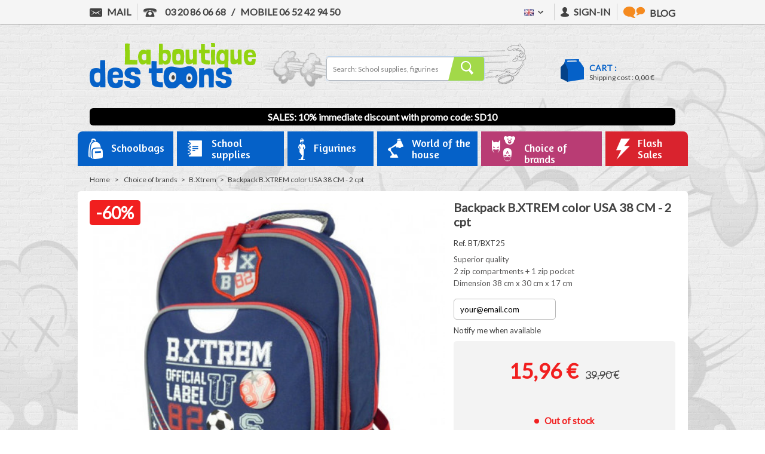

--- FILE ---
content_type: text/html; charset=utf-8
request_url: https://laboutiquedestoons.com/en/bxtrem/7090-backpack-bxtrem-color-usa-38-cm-2-cpt-4891320364127.html
body_size: 26691
content:
<!DOCTYPE HTML> <!--[if lt IE 7]><html class="no-js lt-ie9 lt-ie8 lt-ie7 ie" lang="en"><![endif]--> <!--[if IE 7]><html class="no-js lt-ie9 lt-ie8 ie7 ie" lang="en"><![endif]--> <!--[if IE 8]><html class="no-js lt-ie9 ie8 ie" lang="en"><![endif]--> <!--[if gt IE 8]><html class="no-js ie9 ie" lang="en"><![endif]--><html lang="en"><head><meta charset="utf-8" /><title>Backpack B.XTREM 38 CM - 2 cpt</title> <script data-keepinline="true">var cdcGtmApi = '//laboutiquedestoons.com/en/module/cdc_googletagmanager/async';
    var ajaxShippingEvent = 1;
    var ajaxPaymentEvent = 1;

/* datalayer */
dataLayer = window.dataLayer || [];
    let cdcDatalayer = {"event":"view_item","pageCategory":"product","ecommerce":{"currency":"EUR","value":"13.3","items":[{"item_id":"pdevif@netenvie.com","item_name":"Backpack B.XTREM color USA 38 CM - 2 cpt","item_reference":"BT/BXT25","item_brand":"B.XTREM","item_category":"Choice of brands","item_category2":"B.Xtrem","price":"13.3","quantity":1,"google_business_vertical":"retail"}]},"google_tag_params":{"ecomm_pagetype":"product","ecomm_prodid":"pdevif@netenvie.com","ecomm_totalvalue":15.96,"ecomm_totalvalue_tax_exc":13.3,"ecomm_category":"B.Xtrem"}};
    dataLayer.push(cdcDatalayer);

/* call to GTM Tag */
(function(w,d,s,l,i){w[l]=w[l]||[];w[l].push({'gtm.start':
new Date().getTime(),event:'gtm.js'});var f=d.getElementsByTagName(s)[0],
j=d.createElement(s),dl=l!='dataLayer'?'&l='+l:'';j.async=true;j.src=
'https://www.googletagmanager.com/gtm.js?id='+i+dl;f.parentNode.insertBefore(j,f);
})(window,document,'script','dataLayer','GTM-TVCTRN');

/* async call to avoid cache system for dynamic data */
var cdcgtmreq = new XMLHttpRequest();
cdcgtmreq.onreadystatechange = function() {
    if (cdcgtmreq.readyState == XMLHttpRequest.DONE ) {
        if (cdcgtmreq.status == 200) {
          	var datalayerJs = cdcgtmreq.responseText;
            try {
                var datalayerObj = JSON.parse(datalayerJs);
                dataLayer = dataLayer || [];
                dataLayer.push(datalayerObj);
            } catch(e) {
               console.log("[CDCGTM] error while parsing json");
            }

                    }
        dataLayer.push({
          'event': 'datalayer_ready'
        });
    }
};
cdcgtmreq.open("GET", "//laboutiquedestoons.com/en/module/cdc_googletagmanager/async?action=user" /*+ "?" + new Date().getTime()*/, true);
cdcgtmreq.setRequestHeader('X-Requested-With', 'XMLHttpRequest');
cdcgtmreq.send();</script> <meta name="description" content="A new range of school bags in the B.XTREM collection, quality for authentic products, factory prices!. The model Backpack B.XTREM 38 CM - 2 cpt awaits you on our internet shop" /><meta name="generator" content="PrestaShop" /><meta name="robots" content="index,follow" /><meta name="viewport" content="width=device-width, initial-scale=1.0"><meta name="apple-mobile-web-app-capable" content="yes" /><link rel="preconnect" href="https://laboutiquedestoons.com"><link rel="icon" type="image/vnd.microsoft.icon" href="/img/favicon.ico?1766389790" /><link rel="shortcut icon" type="image/x-icon" href="/img/favicon.ico?1766389790" /><link rel="stylesheet" href="https://laboutiquedestoons.com/themes/theme_nq/cache/v_1075_2ad392883e1b8968f5550daf8743c856_all.css" type="text/css" media="all" /><link rel="stylesheet" href="https://laboutiquedestoons.com/themes/theme_nq/cache/v_1075_1724bca7db15ac404e0afdad2efdcbc6_print.css" type="text/css" media="print" /> <script type="text/javascript">/* <![CDATA[ */;var FancyboxI18nClose='Close';var FancyboxI18nNext='Next';var FancyboxI18nPrev='Previous';var MONDIALRELAY_ADDRESS_OPC=false;var MONDIALRELAY_AJAX_CHECKOUT_URL='https://laboutiquedestoons.com/en/module/mondialrelay/ajaxCheckout';var MONDIALRELAY_CARRIER_METHODS=[];var MONDIALRELAY_COUNTRY_ISO='';var MONDIALRELAY_DISPLAY_MAP='1';var MONDIALRELAY_ENSEIGNE='CC21A3RN';var MONDIALRELAY_LANG_ISO='en';var MONDIALRELAY_NATIVE_RELAY_CARRIERS_IDS=[];var MONDIALRELAY_NO_SELECTION_ERROR='Please select a Point Relais.';var MONDIALRELAY_POSTCODE='';var MONDIALRELAY_SAVE_RELAY_ERROR='An unknown error has occurred; your selected Point Relais could not be saved.';var MONDIALRELAY_SELECTED_RELAY_IDENTIFIER=null;var MONDIALRELAY_SELECTED_RELAY_INFOS=[];var PS_CATALOG_MODE=false;var WK_DISABLE_ATTRIBUTE=0;var WK_HIDE_NON_EXIST_ATTRIBUTE=1;var WK_HIDE_OUT_OF_STOCK_ATTRIBUTE=1;var added_to_wishlist='Added to your wishlist.';var adtm_activeLink={"id":709,"type":"category"};var adtm_isToggleMode=true;var adtm_menuHamburgerSelector='#menu-icon, .menu-icon';var adtm_stickyOnMobile=true;var ajaxsearch=false;var allowBuyWhenOutOfStock=false;var attribute_anchor_separator='-';var attributesCombinations=[];var availableLaterValue='';var availableNowValue='';var baseDir='https://laboutiquedestoons.com/';var baseUri='https://laboutiquedestoons.com/';var blocksearch_type='top';var contentOnly=false;var currencyBlank=1;var currencyFormat=2;var currencyISO='EUR';var currencyRate=1;var currencySign='€';var currentDate='2026-01-26 08:49:20';var customerGroupWithoutTax=false;var customizationFields=false;var default_eco_tax=0;var displayList=false;var displayPrice=0;var doesntExist='This combination does not exist for this product. Please select another combination.';var doesntExistNoMore='This product is no longer in stock';var doesntExistNoMoreBut='with those attributes but is available with others.';var ecotaxTax_rate=0;var fieldRequired='Please fill in all the required fields before saving your customization.';var group_reduction=0;var groups=[];var hideOutOfStock=[];var hideRuleExist=false;var idDefaultImage=7994;var id_lang=2;var id_product=7090;var img_prod_dir='https://laboutiquedestoons.com/img/p/';var img_ps_dir='https://laboutiquedestoons.com/img/';var instantsearch=false;var isGuest=0;var isLogged=0;var jolisearch={"amb_joli_search_action":"https:\/\/laboutiquedestoons.com\/en\/jolisearch","amb_joli_search_link":"https:\/\/laboutiquedestoons.com\/en\/jolisearch","amb_joli_search_controller":"jolisearch","blocksearch_type":"top","show_cat_desc":0,"ga_acc":0,"id_lang":2,"url_rewriting":1,"use_autocomplete":1,"minwordlen":4,"l_products":"Nos produits","l_manufacturers":"Nos marques","l_suppliers":"Suppliers","l_categories":"Nos cat\u00e9gories","l_no_results_found":"Aucun produit ne correspond \u00e0 cette recherche","l_more_results":"Montrer tous les r\u00e9sultats \u00bb","ENT_QUOTES":3,"search_ssl":true,"self":"\/var\/www\/vhosts\/laboutiquedestoons.com\/httpdocs\/modules\/ambjolisearch","position":{"my":"center top","at":"center bottom","collision":"fit none"},"classes":"ps16 centered-list","display_manufacturer":null,"display_supplier":null,"display_category":null,"theme":"modern"};var jqZoomEnabled=false;var loggin_required='You must be logged in to manage your wishlist.';var mailalerts_already='You already have an alert for this product';var mailalerts_invalid='Your e-mail address is invalid';var mailalerts_placeholder='your@email.com';var mailalerts_registered='Request notification registered';var mailalerts_url_add='https://laboutiquedestoons.com/en/module/mailalerts/actions?process=add';var mailalerts_url_check='https://laboutiquedestoons.com/en/module/mailalerts/actions?process=check';var maxQuantityToAllowDisplayOfLastQuantityMessage=3;var minimalQuantity=1;var moduleEnabled=1;var mywishlist_url='https://laboutiquedestoons.com/en/module/blockwishlist/mywishlist';var noTaxForThisProduct=false;var oosHookJsCodeFunctions=[];var outOfStockAttr=[];var page_name='product';var pixel_ids='998961510237855';var placeholder_blocknewsletter='Enter your e-mail';var pp_custom_add_to_cart=null;var priceDisplayMethod=0;var priceDisplayPrecision=2;var productAvailableForOrder=true;var productBasePriceTaxExcl=33.25;var productHasAttributes=false;var productPrice=15.96;var productPriceWithoutReduction=39.9;var productReference='BT/BXT25';var productShowPrice=true;var productUnitPriceRatio=0;var product_fileButtonHtml='Choose File';var product_fileDefaultHtml='No file selected';var product_specific_price={"id_specific_price":"4848","id_specific_price_rule":"0","id_cart":"0","id_product":"7090","id_shop":"1","id_shop_group":"0","id_currency":"0","id_country":"0","id_group":"0","id_customer":"0","id_product_attribute":"0","price":"-1.000000","from_quantity":"1","reduction":"0.60000000","reduction_tax":"1","reduction_type":"percentage","from":"0000-00-00 00:00:00","to":"0000-00-00 00:00:00","score":"48"};var quantitiesDisplayAllowed=true;var quantityAvailable=0;var quickView=true;var reduction_percent=60;var reduction_price=0;var roundMode=2;var single_event_tracking=0;var specific_currency=false;var specific_price=-1;var static_token='5d63a6b99ebab03723ac3fadef90fdd2';var stock_management=1;var taxRate=20;var token='5d63a6b99ebab03723ac3fadef90fdd2';var uploading_in_progress='Uploading in progress, please be patient.';var usingSecureMode=true;var wishlistProductsIds=false;var xlCartId={"xlCartId":null};var xlCustomerId={"xlCustomerId":"a77d3b69-cb84-11e3-9af6-d8d385e2f9ec"};var xlPickupPointBtnColor={"xlPickupPointBtnColor":"{'COLOR' : '000000','ISMULTI' : 'ISMULTI','PICKER' : 'PICKER' ,'287' : '90,89','377' : '439'}"};var xlPickupPointCarriers={"xlPickupPointCarriers":"287;377;428"};var xlPickupPointDiv={"xlPickupPointDiv":null};var xlScriptName={"xlScriptName":null};/* ]]> */</script> <script type="text/javascript" src="/js/jquery/jquery-1.11.0.min.js"></script> <script type="text/javascript" src="/js/jquery/jquery-migrate-1.2.1.min.js"></script> <script type="text/javascript" src="/js/jquery/plugins/jquery.easing.js"></script> <script type="text/javascript" src="/js/tools.js"></script> <script type="text/javascript" src="/themes/theme_nq/js/global.js"></script> <script type="text/javascript" src="/themes/theme_nq/js/autoload/10-bootstrap.min.js"></script> <script type="text/javascript" src="/themes/theme_nq/js/autoload/15-jquery.total-storage.min.js"></script> <script type="text/javascript" src="/themes/theme_nq/js/autoload/15-jquery.uniform-modified.js"></script> <script type="text/javascript" src="/themes/theme_nq/js/autoload/200-integration.js"></script> <script type="text/javascript" src="/themes/theme_nq/js/autoload/jquery.selectBox.js"></script> <script type="text/javascript" src="/js/jquery/plugins/fancybox/jquery.fancybox.js"></script> <script type="text/javascript" src="/modules/facebookconversiontrackingplus/views/js/events.js"></script> <script type="text/javascript" src="/js/jquery/plugins/jquery.idTabs.js"></script> <script type="text/javascript" src="/js/jquery/plugins/jquery.scrollTo.js"></script> <script type="text/javascript" src="/js/jquery/plugins/jquery.serialScroll.js"></script> <script type="text/javascript" src="/js/jquery/plugins/bxslider/jquery.bxslider.js"></script> <script type="text/javascript" src="/themes/theme_nq/js/product.js"></script> <script type="text/javascript" src="/themes/theme_nq/js/modules/blocknewsletter/blocknewsletter.js"></script> <script type="text/javascript" src="/themes/theme_nq/js/modules/blockwishlist/js/ajax-wishlist.js"></script> <script type="text/javascript" src="/themes/theme_nq/js/modules/mailalerts/mailalerts.js"></script> <script type="text/javascript" src="/themes/theme_nq/js/modules/crossselling/js/crossselling.js"></script> <script type="text/javascript" src="/themes/theme_nq/js/tools/treeManagement.js"></script> <script type="text/javascript" src="/modules/multifeatures/views/js/multifeatures_front.js"></script> <script type="text/javascript" src="/modules/gsnippetsreviews/views/js/module.js"></script> <script type="text/javascript" src="/modules/gsnippetsreviews/views/js/jquery.star-rating.min.js"></script> <script type="text/javascript" src="/modules/gsnippetsreviews/views/js/jquery.scrollTo.min.js"></script> <script type="text/javascript" src="/modules/gsnippetsreviews/views/js/init.js"></script> <script type="text/javascript" src="/modules/dwfrenegeform/views/js/dwfrenegeform.js"></script> <script type="text/javascript" src="https://www.google.com/recaptcha/api.js?hl=en"></script> <script type="text/javascript" src="https://wscartography.crossdesk.com/Cms/Javascript/Prestashop/map_16.js"></script> <script type="text/javascript" src="/modules/faviconotification/views/js/favico.js"></script> <script type="text/javascript" src="/modules/faviconotification/views/js/faviconotification16.js"></script> <script type="text/javascript" src="/modules/pm_advancedtopmenu/views/js/pm_advancedtopmenu.js"></script> <script type="text/javascript" src="/js/jquery/plugins/autocomplete/jquery.autocomplete.js"></script> <script type="text/javascript" src="/modules/ybc_blog/views/js/slick.js"></script> <script type="text/javascript" src="/modules/ybc_blog/views/js/jquery.lazyload.min.js"></script> <script type="text/javascript" src="/modules/ybc_blog/views/js/blog.js"></script> <script type="text/javascript" src="/modules/ambjolisearch/views/js/jquery/jquery-1.11.2.min.js"></script> <script type="text/javascript" src="/modules/ambjolisearch/views/js/jquery/jquery-ui-1.9.2.custom.js"></script> <script type="text/javascript" src="/modules/ambjolisearch/views/js/jquery/plugins/jquery.autocomplete.html.js"></script> <script type="text/javascript" src="/modules/ambjolisearch/views/js/jquery/jquery-fix-compatibility.js"></script> <script type="text/javascript" src="/modules/ambjolisearch/views/js/ambjolisearch.js"></script> <script type="text/javascript" src="/modules/wkhideattributes/views/js/product_override.js"></script> <link rel="alternate" href="https://laboutiquedestoons.com/fr/bxtrem/7090-sac-a-dos-bxtrem-couleur-usa-38-cm-2-cpt-4891320364127.html" hreflang="fr"/><link rel="alternate" href="https://laboutiquedestoons.com/es/bxtrem/7090-mochila-escolar-bxtrem-usa-38-cm-4891320364127.html" hreflang="es"/><link rel="alternate" href="https://laboutiquedestoons.com/de/bxtrem/7090-rucksack-bxtrem-color-usa-38-cm-2-cpt-4891320364127.html" hreflang="de"/><link rel="alternate" href="https://laboutiquedestoons.com/nl/bxtrem/7090-rugzak-bxtrem-kleur-usa-38-cm-2-cpt-4891320364127.html" hreflang="nl"/><link rel="alternate" href="https://laboutiquedestoons.com/it/bxtrem/7090-zaino-bxtrem-colore-usa-38-cm-2-cpt-4891320364127.html" hreflang="it"/><meta data-module="adp-microdatos-opengraph-begin_p16v3.5.2" /><meta property="og:url" content="https://laboutiquedestoons.com/en/bxtrem/7090-backpack-bxtrem-color-usa-38-cm-2-cpt-4891320364127.html" /><meta property="og:title" content="Backpack B.XTREM 38 CM - 2 cpt" /><meta property="og:description" content="A new range of school bags in the B.XTREM collection, quality for authentic products, factory prices!. The model Backpack B.XTREM 38 CM - 2 cpt awaits you on our internet shop" /><meta property="og:site_name" content="La boutique des Toons" /><meta property="og:locale" content="en" /><meta property="og:locale:alternate" content="fr_fr" /><meta property="og:locale:alternate" content="es" /><meta property="og:locale:alternate" content="de" /><meta property="og:locale:alternate" content="nl" /><meta property="og:locale:alternate" content="it" /><meta property="og:type" content="product" /><meta property="product:retailer_item_id" content="7090"/><meta property="og:image" content="https://laboutiquedestoons.com/7994-large_default/backpack-bxtrem-color-usa-38-cm-2-cpt.jpg"/><meta property="og:image:type" content="image/jpeg"/><meta property="og:image:width" content="589"/><meta property="og:image:height" content="589"/><meta property="og:image:alt" content="Backpack B.XTREM 38 CM - 2 cpt"/><meta property="product:availability" content="out of stock"/><meta property="product:brand" content="B.XTREM" /><meta property="product:condition" content="new" /><meta property="product:price:amount" content="15.96" /><meta property="product:price:currency" content="EUR" /><meta property="product:weight:value" content="0.500000"/><meta property="product:weight:units" content="kg"/><meta name="twitter:card" content="summary_large_image"><meta name="twitter:title" content="Backpack B.XTREM 38 CM - 2 cpt"><meta name="twitter:description" content="A new range of school bags in the B.XTREM collection, quality for authentic products, factory prices!. The model Backpack B.XTREM 38 CM - 2 cpt awaits you on our internet shop"><meta property="twitter:image" content="https://laboutiquedestoons.com/7994-large_default/backpack-bxtrem-color-usa-38-cm-2-cpt.jpg"/><meta property="twitter:image:alt" content="Backpack B.XTREM 38 CM - 2 cpt"/><meta name="twitter:site" content="La boutique des Toons"><meta name="twitter:creator" content="La boutique des Toons"><meta name="twitter:domain" content="https://laboutiquedestoons.com/en/bxtrem/7090-backpack-bxtrem-color-usa-38-cm-2-cpt-4891320364127.html"><meta data-module="adp-microdatos-opengraph-end_p16v3.5.2" /> <script type="application/ld+json" id="adpmicrodatos-organization-ps16v3.5.2">{
    "@context": "http://schema.org",
    "@type" : "Organization",
    "name" : "La boutique des Toons",
    "url" : "https://laboutiquedestoons.com/",
    "logo" : [
    	{

    	"@type" : "ImageObject",
        "url" : "https://laboutiquedestoons.com/img/ps-1609-1430233912.jpg"
    	}
    ],
    "email" : "contact@laboutiquedestoons.com"
			,"address": {
	    "@type": "PostalAddress",
	    "addressLocality": "Roubaix",
	    "postalCode": "59100",
	    "streetAddress": "158 rue de Cartigny",
	    "addressRegion": "",
	    "addressCountry": "FR"
	}
			,"contactPoint" : [
		{
			"@type" : "ContactPoint",
	    	"telephone" : "03 20 86 06 68",
	    	"contactType" : "customer service",
	    	"contactOption": "TollFree",
	    	"availableLanguage": [ 
	    			    				    				"Français (French)"
	    				    			    				    				,"Anglais"
	    				    			    				    				,"Espagnol"
	    				    			    				    				,"Allemand"
	    				    			    				    				,"Néerlandais"
	    				    			    				    				,"Italien"
	    				    			    	]

	    } 
	]
			
}</script> <script type="application/ld+json" id="adpmicrodatos-webpage-ps16v3.5.2">{
    "@context": "http://schema.org",
    "@type" : "WebPage",
    "isPartOf": [{
        "@type":"WebSite",
        "url":  "https://laboutiquedestoons.com/en/",
        "name": "La boutique des Toons"
    }],
    "name": "Backpack B.XTREM 38 CM - 2 cpt",
    "url": "https://laboutiquedestoons.com/en/bxtrem/7090-backpack-bxtrem-color-usa-38-cm-2-cpt-4891320364127.html"
}</script> <script type="application/ld+json" id="adpmicrodatos-breadcrumblist-ps16v3.5.2">{
        "itemListElement": [
            {
                "item": "https://laboutiquedestoons.com/en/",
                "name": "Home",
                "position": 1,
                "@type": "ListItem"
            }, 
            {
                "item": "https://laboutiquedestoons.com/en/7-choice-of-brands",
                "name": "Choice of brands",
                "position": 2,
                "@type": "ListItem"
            }, 
            {
                "item": "https://laboutiquedestoons.com/en/709-bxtrem",
                "name": "B.Xtrem",
                "position": 3,
                "@type": "ListItem"
            } 
        ],
        "@context": "https://schema.org/",
        "@type": "BreadcrumbList"
    }</script> <script type="application/ld+json" id="adpmicrodatos-product-ps16v3.5.2">{
    "name": "Backpack B.XTREM color USA 38 CM - 2 cpt",
    "image": ["https:\/\/laboutiquedestoons.com\/7994-large_default\/backpack-bxtrem-color-usa-38-cm-2-cpt.jpg"],
    "url": "https://laboutiquedestoons.com/en/bxtrem/7090-backpack-bxtrem-color-usa-38-cm-2-cpt-4891320364127.html",
    "productID": "7090",
    "gtin13": "4891320364127",
    "category": "bxtrem",
    "sku": "BT\/BXT25",
    "brand": {
        "@type": "Brand",
        "name": "B.XTREM"
    },
    "description": "Superior quality\u00a0\n2 zip compartments + 1 zip pocket\u00a0\nDimension 38 cm x 30 cm x 17 cm\u00a0",
    "offers": {
        "availability": "https://schema.org/OutOfStock",
 
        "price": "15.96",
        "priceCurrency": "EUR",
        "url": "https://laboutiquedestoons.com/en/bxtrem/7090-backpack-bxtrem-color-usa-38-cm-2-cpt-4891320364127.html",
              "itemCondition": "https://schema.org/NewCondition",
                "seller":{
            "name": "La boutique des Toons",
            "@type": "Organization"
        },
          "@type": "Offer"
  },


    "@context": "https://schema.org/",
    "@type": "Product"
}</script><meta property="og:type" content="product"/><meta property="og:title" content="Backpack B.XTREM color USA 38 CM - 2 cpt"/><meta property="og:site_name" content="La boutique des Toons"/><meta property="og:image" content="https://laboutiquedestoons.com/7994-nq_social_share/backpack-bxtrem-color-usa-38-cm-2-cpt.jpg"/><meta property="og:description" content="Superior quality&nbsp; 2 zip compartments + 1 zip pocket&nbsp; Dimension 38 cm x 30 cm x 17 cm&nbsp;"/><meta property="og:url" content="https://laboutiquedestoons.com/en/bxtrem/7090-backpack-bxtrem-color-usa-38-cm-2-cpt-4891320364127.html"/><meta property="product:plural_title" content="Backpack B.XTREM color USA 38 CM - 2 cpt"/><meta property="product:price:amount" content="15.96"/><meta property="product:price:currency" content="EUR"/><meta name="title" content="Backpack B.XTREM color USA 38 CM - 2 cpt"/><link rel="image_src" href="https://laboutiquedestoons.com/7994-nq_social_share/backpack-bxtrem-color-usa-38-cm-2-cpt.jpg"/><meta name="twitter:card" content="product"/><meta name="twitter:title" content="Backpack B.XTREM color USA 38 CM - 2 cpt"/><meta name="twitter:description" content="Superior quality&nbsp; 2 zip compartments + 1 zip pocket&nbsp; Dimension 38 cm x 30 cm x 17 cm&nbsp;"/><meta name="twitter:image:src" content="https://laboutiquedestoons.com/7994-nq_social_share/backpack-bxtrem-color-usa-38-cm-2-cpt.jpg"/><meta name="twitter:data1" content="15,96 €"/><meta name="twitter:label1" content="Price"/><meta name="twitter:data2" content="La boutique des Toons"/><meta name="twitter:label2" content="Sold by"/> <script type="text/javascript">/*  */;(!function(d,s,id){var js,fjs=d.getElementsByTagName(s)[0];if(!d.getElementById(id)){js=d.createElement(s);js.id=id;js.src="//platform.twitter.com/widgets.js";js.async=true;fjs.parentNode.insertBefore(js,fjs);}}(document,"script","twitter-wjs"));(function(d){var f=d.getElementsByTagName('SCRIPT')[0],p=d.createElement('SCRIPT');p.type='text/javascript';p.async=true;p.src='//assets.pinterest.com/js/pinit.js';f.parentNode.insertBefore(p,f);}(document));var fb_code_iso='en-US';fb_code_iso='en_US';(function(d,s,id){var js,fjs=d.getElementsByTagName(s)[0];if(d.getElementById(id))return;js=d.createElement(s);js.id=id;js.async=true;js.src="//connect.facebook.net/"+fb_code_iso+"/all.js#xfbml=1";fjs.parentNode.insertBefore(js,fjs);}(document,'script','facebook-jssdk'));/*  */</script><script defer type="text/javascript">/* * * 2007-2022 PayPal * * NOTICE OF LICENSE * * This source file is subject to the Academic Free License (AFL 3.0) * that is bundled with this package in the file LICENSE.txt. * It is also available through the world-wide-web at this URL: * http://opensource.org/licenses/afl-3.0.php * If you did not receive a copy of the license and are unable to * obtain it through the world-wide-web, please send an email * to license@prestashop.com so we can send you a copy immediately. * * DISCLAIMER * * Do not edit or add to this file if you wish to upgrade PrestaShop to newer * versions in the future. If you wish to customize PrestaShop for your * needs please refer to http://www.prestashop.com for more information. * * @author 2007-2022 PayPal * @author 202 ecommerce <tech@202-ecommerce.com> * @copyright PayPal * @license http://opensource.org/licenses/osl-3.0.php Open Software License (OSL 3.0) * */function updateFormDatas() { var nb = $('#quantity_wanted').val(); var id = $('#idCombination').val();$('.paypal_payment_form input[name=quantity]').val(nb); $('.paypal_payment_form input[name=id_p_attr]').val(id); } $(document).ready( function() { var baseDirPP = baseDir.replace('http:', 'https:'); if($('#in_context_checkout_enabled').val() != 1) { $(document).on('click','#payment_paypal_express_checkout', function() { $('#paypal_payment_form_cart').submit(); return false; }); }var jquery_version = $.fn.jquery.split('.'); if(jquery_version[0]>=1 && jquery_version[1] >= 7) { $('body').on('submit',".paypal_payment_form", function () { updateFormDatas(); }); } else { $('.paypal_payment_form').live('submit', function () { updateFormDatas(); }); }function displayExpressCheckoutShortcut() { var id_product = $('input[name="id_product"]').val(); var id_product_attribute = $('input[name="id_product_attribute"]').val(); $.ajax({ type: "GET", url: baseDirPP+'/modules/paypal/express_checkout/ajax.php', data: { get_qty: "1", id_product: id_product, id_product_attribute: id_product_attribute }, cache: false, success: function(result) { if (result == '1') { $('#container_express_checkout').slideDown(); } else { $('#container_express_checkout').slideUp(); } return true; } }); }$('select[name^="group_"]').change(function () { setTimeout(function(){displayExpressCheckoutShortcut()}, 500); });$('.color_pick').click(function () { setTimeout(function(){displayExpressCheckoutShortcut()}, 500); });if($('body#product').length > 0) { setTimeout(function(){displayExpressCheckoutShortcut()}, 500); }var modulePath = 'modules/paypal'; var subFolder = '/integral_evolution';var fullPath = baseDirPP + modulePath + subFolder; var confirmTimer = false; if ($('form[target="hss_iframe"]').length == 0) { if ($('select[name^="group_"]').length > 0) displayExpressCheckoutShortcut(); return false; } else { checkOrder(); }function checkOrder() { if(confirmTimer == false) confirmTimer = setInterval(getOrdersCount, 1000); }});</script> <script type="text/javascript">var pfeatures = {"8":{"34":{"id_product":"7090","id_feature":"8","name":"Genre","id_feature_value":"34","value":"Boy"}},"9":{"156":{"id_product":"7090","id_feature":"9","name":"Subject","id_feature_value":"156","value":"Backpack"}},"11":{"40":{"id_product":"7090","id_feature":"11","name":"Academic level","id_feature_value":"40","value":"Kindergarten"},"41":{"id_product":"7090","id_feature":"11","name":"Academic level","id_feature_value":"41","value":"Primary School"}},"17":{"430":{"id_product":"7090","id_feature":"17","name":"Height","id_feature_value":"430","value":"38"}},"18":{"454":{"id_product":"7090","id_feature":"18","name":"Width","id_feature_value":"454","value":"28"}},"19":{"476":{"id_product":"7090","id_feature":"19","name":"Depth","id_feature_value":"476","value":"15"}}},
                    feature_positions = {"16":[],"15":[],"14":[],"11":["40","41"],"9":["156"],"12":[],"8":["34"]},
                    features_position = ["16","15","14","11","9","12","8"],
                    ordered_features = new Array();
                            ordered_features[0] = {"11":["40","41"]};
                            ordered_features[1] = {"9":["156"]};
                            ordered_features[2] = {"8":["34"]};</script><script type="text/javascript" data-keepinline="true">// instantiate object
    var oGsr = {};
    var bt_msgs = {"delay":"You have not filled out a numeric for delay option","fbId":"You have not filled out a numeric for Facebook App ID option","fbsecret":"You have not filled out Facebook App Secret option","reviewDate":"You have not filled out the review's date","title":"You have not filled out the title","comment":"You have not filled out the comment","report":"You have not filled out the report comment","rating":"You have not selected the rating for the review","checkreview":"You have not selected one review","email":"You have not filled out your email","status":"You didn't select any status","vouchercode":"You have not filled out the voucher code","voucheramount":"You have left 0 as value for voucher's value","voucherminimum":"Minimum amount is not a numeric","vouchermaximum":"Maximum quantity is not a numeric","vouchervalidity":"You have left 0 as value for voucher's validity","importMatching":"You have not filled the number of columns out","reviewModerationTxt":{"1":"You have not filled out your legal text for using a moderation with language Fran\u00e7ais (French). Click on the language drop-down list in order to fill out the correct language field(s).","2":"You have not filled out your legal text for using a moderation with language Anglais. Click on the language drop-down list in order to fill out the correct language field(s).","4":"You have not filled out your legal text for using a moderation with language Espagnol. Click on the language drop-down list in order to fill out the correct language field(s).","7":"You have not filled out your legal text for using a moderation with language Allemand. Click on the language drop-down list in order to fill out the correct language field(s).","8":"You have not filled out your legal text for using a moderation with language N\u00e9erlandais. Click on the language drop-down list in order to fill out the correct language field(s).","9":"You have not filled out your legal text for using a moderation with language Italien. Click on the language drop-down list in order to fill out the correct language field(s)."},"reviewModifyTxt":{"1":"You have not filled out your legal text for using a review modification tool with language Fran\u00e7ais (French). Click on the language drop-down list in order to fill out the correct language field(s).","2":"You have not filled out your legal text for using a review modification tool with language Anglais. Click on the language drop-down list in order to fill out the correct language field(s).","4":"You have not filled out your legal text for using a review modification tool with language Espagnol. Click on the language drop-down list in order to fill out the correct language field(s).","7":"You have not filled out your legal text for using a review modification tool with language Allemand. Click on the language drop-down list in order to fill out the correct language field(s).","8":"You have not filled out your legal text for using a review modification tool with language N\u00e9erlandais. Click on the language drop-down list in order to fill out the correct language field(s).","9":"You have not filled out your legal text for using a review modification tool with language Italien. Click on the language drop-down list in order to fill out the correct language field(s)."},"emailTitle":{"1":"You have not filled out your title or text with language Fran\u00e7ais (French). Click on the language drop-down list in order to fill out the correct language field(s).","2":"You have not filled out your title or text with language Anglais. Click on the language drop-down list in order to fill out the correct language field(s).","4":"You have not filled out your title or text with language Espagnol. Click on the language drop-down list in order to fill out the correct language field(s).","7":"You have not filled out your title or text with language Allemand. Click on the language drop-down list in order to fill out the correct language field(s).","8":"You have not filled out your title or text with language N\u00e9erlandais. Click on the language drop-down list in order to fill out the correct language field(s).","9":"You have not filled out your title or text with language Italien. Click on the language drop-down list in order to fill out the correct language field(s)."},"emaillCategory":{"1":"You have not filled out your category label with language Fran\u00e7ais (French). Click on the language drop-down list in order to fill out the correct language field(s).","2":"You have not filled out your category label with language Anglais. Click on the language drop-down list in order to fill out the correct language field(s).","4":"You have not filled out your category label with language Espagnol. Click on the language drop-down list in order to fill out the correct language field(s).","7":"You have not filled out your category label with language Allemand. Click on the language drop-down list in order to fill out the correct language field(s).","8":"You have not filled out your category label with language N\u00e9erlandais. Click on the language drop-down list in order to fill out the correct language field(s).","9":"You have not filled out your category label with language Italien. Click on the language drop-down list in order to fill out the correct language field(s)."},"emaillProduct":{"1":"You have not filled out your product label with language Fran\u00e7ais (French). Click on the language drop-down list in order to fill out the correct language field(s).","2":"You have not filled out your product label with language Anglais. Click on the language drop-down list in order to fill out the correct language field(s).","4":"You have not filled out your product label with language Espagnol. Click on the language drop-down list in order to fill out the correct language field(s).","7":"You have not filled out your product label with language Allemand. Click on the language drop-down list in order to fill out the correct language field(s).","8":"You have not filled out your product label with language N\u00e9erlandais. Click on the language drop-down list in order to fill out the correct language field(s).","9":"You have not filled out your product label with language Italien. Click on the language drop-down list in order to fill out the correct language field(s)."},"emaillSentence":{"1":"You have not filled out your custom body sentence with language Fran\u00e7ais (French). Click on the language drop-down list in order to fill out the correct language field(s).","2":"You have not filled out your custom body sentence with language Anglais. Click on the language drop-down list in order to fill out the correct language field(s).","4":"You have not filled out your custom body sentence with language Espagnol. Click on the language drop-down list in order to fill out the correct language field(s).","7":"You have not filled out your custom body sentence with language Allemand. Click on the language drop-down list in order to fill out the correct language field(s).","8":"You have not filled out your custom body sentence with language N\u00e9erlandais. Click on the language drop-down list in order to fill out the correct language field(s).","9":"You have not filled out your custom body sentence with language Italien. Click on the language drop-down list in order to fill out the correct language field(s)."}};
    var bt_sImgUrl = '/modules/gsnippetsreviews/views/img/';
    var bt_sWebService = '/modules/gsnippetsreviews/ws-gsnippetsreviews.php?bt_token=3fdf871f2d73a99a5cc5b70623982830';
    var sGsrModuleName = 'gsr';
    var bt_aFancyReviewForm = {};
    var bt_aFancyReviewTabForm = {};
    var bt_oScrollTo = {};
    bt_oScrollTo.execute = false;
    var bt_oUseSocialButton = {};
    bt_oUseSocialButton.run = false;
    var bt_oActivateReviewTab = {};
    bt_oActivateReviewTab.run = false;
    var bt_oDeactivateReviewTab = {};
    bt_oDeactivateReviewTab.run = false;
    var bt_aReviewReport = new Array();
    var bt_oCallback = {};
    bt_oCallback.run = false;
    var bt_aStarsRating = new Array();
    var bt_oBxSlider = {};
    bt_oBxSlider.run = false;</script><style type="text/css">.product-count { visibility: hidden; }</style><script type="text/javascript">/*  */;var nbProductCart="0";var favico_front_controller="https://laboutiquedestoons.com/en/module/faviconotification/FrontAjaxFaviconotification";var BgColor="#ff0000";var TxtColor="#ffffff";/*  */</script><script type="text/javascript">/*  */;var unlike_text="Unliké ce post";var like_text="Comme ce poste";var baseAdminDir='//';var ybc_blog_product_category='0';var ybc_blog_polls_g_recaptcha=false;/*  */</script><script type="text/javascript">/*  */;ybc_blog_like_url='https://laboutiquedestoons.com/en/module/ybc_blog/like';ybc_like_error='Un problème est survenu lors de la soumission de votre demande. Réessayez plus tard'
YBC_BLOG_GALLERY_SPEED=5000;YBC_BLOG_SLIDER_SPEED=5000;YBC_BLOG_GALLERY_SKIN='light_square';YBC_BLOG_GALLERY_AUTO_PLAY=0;/*  */</script><meta name="facebook-domain-verification" content="pb4kvtrf8zglgnts7tqjs8d4f090k7" /><link rel="canonical" href="https://laboutiquedestoons.com/en/bxtrem/7090-backpack-bxtrem-color-usa-38-cm-2-cpt-4891320364127.html" /><link rel="preconnect" href="https://fonts.gstatic.com"><link href="https://fonts.googleapis.com/css2?family=Lato&display=swap" rel="stylesheet"><link href="https://fonts.googleapis.com/css2?family=Amaranth&family=Lato&display=swap" rel="stylesheet"> <script>(function(w,d,t,r,u){var f,n,i;w[u]=w[u]||[],f=function(){var o={ti:"4058659"};o.q=w[u],w[u]=new UET(o),w[u].push("pageLoad")},n=d.createElement(t),n.src=r,n.async=1,n.onload=n.onreadystatechange=function(){var s=this.readyState;s&&s!=="loaded"&&s!=="complete"||(f(),n.onload=n.onreadystatechange=null)},i=d.getElementsByTagName(t)[0],i.parentNode.insertBefore(n,i)})(window,document,"script","//bat.bing.com/bat.js","uetq");</script><noscript><img src="//bat.bing.com/action/0?ti=4058659&Ver=2" height="0" width="0" style="display:none; visibility: hidden;" /></noscript></head><body id="product" class="product product-7090 product-backpack-bxtrem-color-usa-38-cm-2-cpt category-709 category-bxtrem lang_en"> <noscript><iframe src="https://www.googletagmanager.com/ns.html?id=GTM-TVCTRN" height="0" width="0" style="display:none;visibility:hidden"></iframe></noscript><div id="background_image"></div><div id="page"><div class="header-container "><div id="header_top"><div class="center_block min"><div id="contact_info" class="banner_links"><ul><li class="hmail"> <a href="https://laboutiquedestoons.com/en/contact-us"> <i class="icon sg-mail"></i> <span class="text">Mail</span> </a></li><li class="sep"><i class="icon sg-sep"></i></li><li> <i class="icon sg-phone hideonmobile"></i>&nbsp; <span class="text"><a class="tel1" href="tel:+33320860668"><i class="icon sg-phone hideonpadcomp"></i>&nbsp;03 20 86 06 68</a><span class="sep hideonmobile"> &nbsp;&nbsp;/&nbsp;&nbsp; </span><a class="tel2 hideonmobile" href="tel:+33652429450"><span class="mobiltxt">Mobile </span>06 52 42 94 50</a></span></li><li class="sep hideonpadcomp"><i class="icon sg-sep"></i></li></ul></div><div id="hook_banner"><div id="languages_block_top"><div id="countries"><p class="selected_language"> <img src="https://laboutiquedestoons.com/img/l/2.jpg" title="Anglais" alt="en" width="16" height="11" /> <i class="icon sg-arrow_down_small"></i></p><ul id="first-languages" class="countries_ul"><li> <a href="https://laboutiquedestoons.com/fr/bxtrem/7090-sac-a-dos-bxtrem-couleur-usa-38-cm-2-cpt-4891320364127.html" title="Français (French)"> <img src="https://laboutiquedestoons.com/img/l/1.jpg" alt="fr" width="16" height="11" /> </a></li><li> <a href="https://laboutiquedestoons.com/es/bxtrem/7090-mochila-escolar-bxtrem-usa-38-cm-4891320364127.html" title="Espagnol"> <img src="https://laboutiquedestoons.com/img/l/4.jpg" alt="es" width="16" height="11" /> </a></li><li> <a href="https://laboutiquedestoons.com/de/bxtrem/7090-rucksack-bxtrem-color-usa-38-cm-2-cpt-4891320364127.html" title="Allemand"> <img src="https://laboutiquedestoons.com/img/l/7.jpg" alt="de" width="16" height="11" /> </a></li><li> <a href="https://laboutiquedestoons.com/nl/bxtrem/7090-rugzak-bxtrem-kleur-usa-38-cm-2-cpt-4891320364127.html" title="Néerlandais"> <img src="https://laboutiquedestoons.com/img/l/8.jpg" alt="nl" width="16" height="11" /> </a></li><li> <a href="https://laboutiquedestoons.com/it/bxtrem/7090-zaino-bxtrem-colore-usa-38-cm-2-cpt-4891320364127.html" title="Italien"> <img src="https://laboutiquedestoons.com/img/l/9.jpg" alt="it" width="16" height="11" /> </a></li></ul></div></div> <script type="text/javascript">/*  */;$(document).ready(function(){var $countries=$('#countries');$countries.on('click','.selected_language',function(){$(".countries_ul").toggleClass("countries_ul_hover");});});/*  */</script> <div id="blockuserinfo" class="banner_links"><ul><li class="sep"><i class="icon sg-sep"></i></li><li> <a href="https://laboutiquedestoons.com/en/my-account" title="Log in to your customer account" class="login" rel="nofollow"> <i class="icon sg-account"></i> <span class="text hideonmobile">Sign-in</span> </a></li><li class="sep"><i class="icon sg-sep"></i></li><li class="last hideonmobile"> <a href="https://laboutiquedestoons.com/en/blog"> <i class="icon sg-blog"></i> <span class="sg-locate"></span> <span class="text">Blog</span> </a></li></ul></div></div><div class="clear clearfix"></div></div></div><div class="clear clearfix"></div> <header id="header" class="center_block min"><div id="header_logo"> <a href="http://laboutiquedestoons.com/" title="La boutique des Toons"> <i class="icon sg-logo"></i> </a></div><div id="search_block_top"><form method="get" action="https://laboutiquedestoons.com/en/Research" id="searchbox"> <i class="icon bg sg-draw_search_1"></i><p> <label for="search_query_top"></label> <input type="hidden" name="controller" value="search" /> <input type="hidden" name="orderby" value="position" /> <input type="hidden" name="orderway" value="desc" /> <input type="hidden" id="search_block_placeholder" value="Search: School supplies, figurines" /> <input class="search_query" type="text" id="search_query_top" placeholder="Search: School supplies, figurines" name="search_query" value="" /> <button type="submit" name="submit_search" class="button_search"> <i class="icon sg-search"></i> </button></p> <i class="icon bg sg-draw_search_2"></i></form></div><script type="text/javascript">/*  */;var customizationIdMessage='Customization #';var removingLinkText='remove this product from my cart';var freeShippingTranslation='Free shipping!';var freeProductTranslation='Free!';var delete_txt='Delete';var generated_date=1769413760;/*  */</script> <div id="cart_block" class=" block exclusive"><div class="qty_block"> <i class="icon sg-cart"></i><p class="ajax_cart_quantity" style="display:none;">0</p></div><div class="cart_resume"><div class="expand_btn"> <i class="icon sg-arrow_down_medium"></i></div><h4 class="title_block"> <a href="https://laboutiquedestoons.com/en/order" title="View my shopping cart" rel="nofollow">Cart : <span class="ajax_cart_total" style="display:none"> </span> </a></h4><div class="shipping"> Shipping cost : <span id="cart_block_shipping_cost" class="price ajax_cart_shipping_cost">0,00 €</span></div></div><div class="block_content cart_block hidden"><div id="cart_block_summary" class="collapsed"> <span class="ajax_cart_quantity" style="display:none;">0</span> <span class="ajax_cart_product_txt_s" style="display:none">Products</span> <span class="ajax_cart_product_txt" >Product</span> <span class="ajax_cart_total" style="display:none"> </span> <span class="ajax_cart_no_product" >(empty)</span></div><div id="cart_block_list" class="cart_block_list expanded"><p id="cart_block_no_products">No products</p><p id="cart-prices"> <span class="shipping_resume"> <span id="cart_block_shipping_cost" class="price ajax_cart_shipping_cost">0,00 €</span> <span>Shipping</span> </span><span id="cart_block_tax_cost" class="price ajax_cart_tax_cost">0,00 €</span> <span>Tax</span><span class="price_label">Total</span> <span id="cart_block_total" class="price ajax_block_cart_total">0,00 €</span></p><p id="cart-price-precisions"> Prices are tax included</p><p id="cart-buttons"> <a href="https://laboutiquedestoons.com/en/order" id="button_order_cart" class="btn-mini blue icon exclusive" title="Check out" rel="nofollow"><span></span>Check out<i class="icon sg-btn_view_more_small"></i></a></p></div></div></div><div id="multihtmlblockbandeau" class="multihtmlblockbandeau"><p>SALES: 10% immediate discount with promo code: SD10</p></div><div id="multihtmlblockbandeaumobiles" class="multihtmlblockbandeaumobiles"><p>SALES: 10% immediate discount with the promo code: SD10</p></div></div><div class="clear"></div><div id="_desktop_top_menu" class="adtm_menu_container "><div id="adtm_menu" data-open-method="1" class="" data-active-id="709" data-active-type="category"><div id="adtm_menu_inner" class="clearfix advtm_open_on_hover"><ul id="menu"><li class="li-niveau1 advtm_menu_toggle"> <a class="a-niveau1 adtm_toggle_menu_button"><span class="advtm_menu_span adtm_toggle_menu_button_text">Menu <i class="icon sg-icon-arrow"></i></span></a></li><li class="li-niveau1 advtm_menu_8 sub"> <a href="https://laboutiquedestoons.com/en/3-schoolbags" title="Schoolbags" class=" a-niveau1" data-type="category" data-id="3"><span class="advtm_menu_span advtm_menu_span_8"><img src="//laboutiquedestoons.com/modules/pm_advancedtopmenu/menu_icons/8-en.png" alt="Schoolbags" title="Schoolbags" width="24" height="34" class="adtm_menu_icon img-responsive img-fluid" />Schoolbags</span></a><div class="adtm_sub"><table class="columnWrapTable"><tr><td class="adtm_column_wrap_td advtm_column_wrap_td_34"><div class="adtm_column_wrap advtm_column_wrap_34"><div class="adtm_column_wrap_sizer">&nbsp;</div><div class="adtm_column adtm_column_117"> <span class="column_wrap_title"> <span data-href="aHR0cHM6Ly9sYWJvdXRpcXVlZGVzdG9vbnMuY29tL2VuLzEyNjUtcm9sbGluZy1iYWNrcGFjay1mb3Itc2Nob29s" title="Rolling Backpack For School" class="" data-type="category" data-id="1265">Rolling Backpack For School</span> </span><ul class="adtm_elements adtm_elements_117"><li class=""> <span data-href="aHR0cHM6Ly9sYWJvdXRpcXVlZGVzdG9vbnMuY29tL2VuLzEyNjYtcm9sbGluZy1iYWNrcGFjay1naXJs" title="Rolling Backpack Girl" class="" data-type="category" data-id="1266">Rolling Backpack Girl</span></li><li class=""> <span data-href="aHR0cHM6Ly9sYWJvdXRpcXVlZGVzdG9vbnMuY29tL2VuLzEyNjctcm9sbGluZy1iYWNrcGFjay1ib3k=" title="Rolling Backpack Boy" class="" data-type="category" data-id="1267">Rolling Backpack Boy</span></li></ul></div><div class="adtm_column adtm_column_118"> <span class="column_wrap_title"> <span data-href="aHR0cHM6Ly9sYWJvdXRpcXVlZGVzdG9vbnMuY29tL2VuLzMwMS1zY2hvb2wtYmFnLXdpdGgtd2hlZWxz" title="School Bag With Wheels" class="" data-type="category" data-id="301">School Bag With Wheels</span> </span><ul class="adtm_elements adtm_elements_118"><li class=""> <span data-href="aHR0cHM6Ly9sYWJvdXRpcXVlZGVzdG9vbnMuY29tL2VuLzEwMzItd2hlZWxlZC1zY2hvb2wtYmFnLWdpcmw=" title="Wheeled School Bag Girl" class="" data-type="category" data-id="1032">Wheeled School Bag Girl</span></li><li class=""> <span data-href="aHR0cHM6Ly9sYWJvdXRpcXVlZGVzdG9vbnMuY29tL2VuLzEwMzMtd2hlZWxlZC1zY2hvb2wtYmFnLWJveQ==" title="Wheeled School Bag Boy" class="" data-type="category" data-id="1033">Wheeled School Bag Boy</span></li></ul></div><div class="adtm_column adtm_column_119"> <span class="column_wrap_title"> <span data-href="aHR0cHM6Ly9sYWJvdXRpcXVlZGVzdG9vbnMuY29tL2VuLzMwMi1zY2hvb2wtYmFja3BhY2s=" title="School backpack" class="" data-type="category" data-id="302">School backpack</span> </span><ul class="adtm_elements adtm_elements_119"><li class=""> <span data-href="aHR0cHM6Ly9sYWJvdXRpcXVlZGVzdG9vbnMuY29tL2VuLzExOTgtYmFja3BhY2stMS1jb21wYXJ0bWVudA==" title="Backpack 1 compartment" class="" data-type="category" data-id="1198">Backpack 1 compartment</span></li><li class=""> <span data-href="aHR0cHM6Ly9sYWJvdXRpcXVlZGVzdG9vbnMuY29tL2VuLzExOTktYmFja3BhY2stMi1jb21wYXJ0bWVudHM=" title="Backpack 2 compartments" class="" data-type="category" data-id="1199">Backpack 2 compartments</span></li></ul></div><div class="adtm_column adtm_column_120"> <span class="column_wrap_title"> <span data-href="aHR0cHM6Ly9sYWJvdXRpcXVlZGVzdG9vbnMuY29tL2VuLzMwMy1jaGVhcC1zY2hvb2wtYmFn" title="Children's Schoolbag" class="" data-type="category" data-id="303">Children's Schoolbag</span> </span><ul class="adtm_elements adtm_elements_120"><li class=""> <span data-href="aHR0cHM6Ly9sYWJvdXRpcXVlZGVzdG9vbnMuY29tL2VuLzEyMjItZ2lybC1zY2hvb2wtYmFn" title="Girl School Bag" class="" data-type="category" data-id="1222">Girl School Bag</span></li><li class=""> <span data-href="aHR0cHM6Ly9sYWJvdXRpcXVlZGVzdG9vbnMuY29tL2VuLzEyMjMtYm95LXNjaG9vbC1iYWc=" title="Boy School Bag" class="" data-type="category" data-id="1223">Boy School Bag</span></li><li class=""> <span data-href="aHR0cHM6Ly9sYWJvdXRpcXVlZGVzdG9vbnMuY29tL2VuLzEzMDItbnVyc2VyeS1zY2hvb2wtYmFn" title="Nursery School Bag " class="" data-type="category" data-id="1302">Nursery School Bag </span></li><li class=""> <span data-href="aHR0cHM6Ly9sYWJvdXRpcXVlZGVzdG9vbnMuY29tL2VuLzEzMDQtc2Nob29sLWJhZy15ZWFyLTE=" title="School Bag Year 1" class="" data-type="category" data-id="1304">School Bag Year 1</span></li><li class=""> <span data-href="aHR0cHM6Ly9sYWJvdXRpcXVlZGVzdG9vbnMuY29tL2VuLzEzMDMtcHJpbWFyeS1zY2hvb2wtYmFn" title="Primary School Bag" class="" data-type="category" data-id="1303">Primary School Bag</span></li></ul></div></div></td><td class="adtm_column_wrap_td advtm_column_wrap_td_35"><div class="adtm_column_wrap advtm_column_wrap_35"><div class="adtm_column_wrap_sizer">&nbsp;</div><div class="adtm_column adtm_column_121"> <span class="column_wrap_title"> <span data-href="aHR0cHM6Ly9sYWJvdXRpcXVlZGVzdG9vbnMuY29tL2VuLzMwNC1tZXNzZW5nZXItYmFnLXNob3VsZGVyLXNhdGNoZWw=" title="Bag bag" class="" data-type="category" data-id="304">Bag bag</span> </span></div><div class="adtm_column adtm_column_122"> <span class="column_wrap_title"> <span data-href="aHR0cHM6Ly9sYWJvdXRpcXVlZGVzdG9vbnMuY29tL2VuLzMwNS1zcG9ydHMtYmFn" title="Sports bag" class="" data-type="category" data-id="305">Sports bag</span> </span><ul class="adtm_elements adtm_elements_122"><li class=""> <span data-href="aHR0cHM6Ly9sYWJvdXRpcXVlZGVzdG9vbnMuY29tL2VuLzEyNjgtZ2lybC1zcG9ydHMtYmFn" title="Girl Sports Bag" class="" data-type="category" data-id="1268">Girl Sports Bag</span></li><li class=""> <span data-href="aHR0cHM6Ly9sYWJvdXRpcXVlZGVzdG9vbnMuY29tL2VuLzEyNjktYm95LXMtc3BvcnRzLWJhZw==" title="Boy's Sports Bag" class="" data-type="category" data-id="1269">Boy's Sports Bag</span></li></ul></div><div class="adtm_column adtm_column_123"> <span class="column_wrap_title"> <span data-href="aHR0cHM6Ly9sYWJvdXRpcXVlZGVzdG9vbnMuY29tL2VuLzMwNy1wb29sLWJhZw==" title="Pool bag" class="" data-type="category" data-id="307">Pool bag</span> </span></div><div class="adtm_column adtm_column_124"> <span class="column_wrap_title"> <span data-href="aHR0cHM6Ly9sYWJvdXRpcXVlZGVzdG9vbnMuY29tL2VuLzMwNi1sdW5jaC1iYWc=" title="Lunch Bag" class="" data-type="category" data-id="306">Lunch Bag</span> </span><ul class="adtm_elements adtm_elements_124"><li class=""> <span data-href="aHR0cHM6Ly9sYWJvdXRpcXVlZGVzdG9vbnMuY29tL2VuLzEyNzAtZ2lybHMtbHVuY2gtYmFn" title="Girls' Lunch Bag" class="" data-type="category" data-id="1270">Girls' Lunch Bag</span></li><li class=""> <span data-href="aHR0cHM6Ly9sYWJvdXRpcXVlZGVzdG9vbnMuY29tL2VuLzEyNzEtYm95cy1sdW5jaC1iYWc=" title="Boys' Lunch Bag" class="" data-type="category" data-id="1271">Boys' Lunch Bag</span></li></ul></div><div class="adtm_column adtm_column_132"> <span class="column_wrap_title"> <span data-href="aHR0cHM6Ly9sYWJvdXRpcXVlZGVzdG9vbnMuY29tL2VuLzEzMzAtc2hvcHBpbmctYmFn" title="Shopping bag" class="" data-type="category" data-id="1330">Shopping bag</span> </span></div><div class="adtm_column adtm_column_125"> <span class="column_wrap_title"> <span data-href="aHR0cHM6Ly9sYWJvdXRpcXVlZGVzdG9vbnMuY29tL2VuLzMwOC1zY2hvb2wta2l0" title="School kit" class="" data-type="category" data-id="308">School kit</span> </span><ul class="adtm_elements adtm_elements_125"><li class=""> <span data-href="aHR0cHM6Ly9sYWJvdXRpcXVlZGVzdG9vbnMuY29tL2VuLzExOTUta2l0LTEtY29tcGFydG1lbnQ=" title="Kit 1 compartment" class="" data-type="category" data-id="1195">Kit 1 compartment</span></li><li class=""> <span data-href="aHR0cHM6Ly9sYWJvdXRpcXVlZGVzdG9vbnMuY29tL2VuLzExOTYta2l0LTItY29tcGFydG1lbnRz" title="Kit 2 compartments" class="" data-type="category" data-id="1196">Kit 2 compartments</span></li><li class=""> <span data-href="aHR0cHM6Ly9sYWJvdXRpcXVlZGVzdG9vbnMuY29tL2VuLzExOTcta2l0LWdhcm5pc2hlZA==" title="Kit garnished" class="" data-type="category" data-id="1197">Kit garnished</span></li></ul></div></div></td><td class="adtm_column_wrap_td advtm_column_wrap_td_36"><div class="adtm_column_wrap advtm_column_wrap_36"><div class="adtm_column_wrap_sizer">&nbsp;</div><div class="adtm_column adtm_column_126"> <span class="column_wrap_title"> <span data-href="aHR0cHM6Ly9sYWJvdXRpcXVlZGVzdG9vbnMuY29tL2VuLzEwMDUtYTQtYmluZGVy" title="A4 binder" class="" data-type="category" data-id="1005">A4 binder</span> </span><ul class="adtm_elements adtm_elements_126"><li class=""> <span data-href="aHR0cHM6Ly9sYWJvdXRpcXVlZGVzdG9vbnMuY29tL2VuLzEyNzItYTQtZ2lybC1jbGFzc2Vy" title="A4 Girl Classer" class="" data-type="category" data-id="1272">A4 Girl Classer</span></li><li class=""> <span data-href="aHR0cHM6Ly9sYWJvdXRpcXVlZGVzdG9vbnMuY29tL2VuLzEyNzMtYTQtYm95LWNsYXNzZXI=" title="A4 Boy Classer" class="" data-type="category" data-id="1273">A4 Boy Classer</span></li></ul></div><div class="adtm_column adtm_column_127"> <span class="column_wrap_title"> <span data-href="aHR0cHM6Ly9sYWJvdXRpcXVlZGVzdG9vbnMuY29tL2VuLzEwMDQtc2Nob29sLWNhbGVuZGFy" title="School calendar" class="" data-type="category" data-id="1004">School calendar</span> </span></div><div class="adtm_column adtm_column_128"> <span class="column_wrap_title"> <span data-href="aHR0cHM6Ly9sYWJvdXRpcXVlZGVzdG9vbnMuY29tL2VuLzMwOS1TdGF0aW9uZXJ5" title="Stationery" class="" data-type="category" data-id="309">Stationery</span> </span></div><div class="adtm_column adtm_column_129"> <span class="column_wrap_title"> <span data-href="aHR0cHM6Ly9sYWJvdXRpcXVlZGVzdG9vbnMuY29tL2VuLzMxMi1jaGFyaW90LWFsb25l" title="Chariot Alone" class="" data-type="category" data-id="312">Chariot Alone</span> </span></div><div class="adtm_column adtm_column_131"> <span class="column_wrap_title"> <span data-href="aHR0cHM6Ly9sYWJvdXRpcXVlZGVzdG9vbnMuY29tL2VuLzMxMS1zdWl0Y2FzZQ==" title="Suitcase" class="" data-type="category" data-id="311">Suitcase</span> </span></div></div></td></tr></table></div></li><li class="li-niveau1 advtm_menu_9 sub"> <a href="https://laboutiquedestoons.com/en/1061-school-supplies" title="School supplies" class=" a-niveau1" data-type="category" data-id="1061"><span class="advtm_menu_span advtm_menu_span_9"><img src="//laboutiquedestoons.com/modules/pm_advancedtopmenu/menu_icons/9-en.png" alt="School supplies" title="School supplies" width="24" height="34" class="adtm_menu_icon img-responsive img-fluid" />School supplies</span></a><div class="adtm_sub"><table class="columnWrapTable"><tr><td class="adtm_column_wrap_td advtm_column_wrap_td_5"><div class="adtm_column_wrap advtm_column_wrap_5"><div class="adtm_column_wrap_sizer">&nbsp;</div><div class="adtm_column adtm_column_92"> <span class="column_wrap_title"> <span data-href="aHR0cHM6Ly9sYWJvdXRpcXVlZGVzdG9vbnMuY29tL2VuLzEwNjgtTm90ZWJvb2tz" title="Notebooks" class="" data-type="category" data-id="1068">Notebooks</span> </span><ul class="adtm_elements adtm_elements_92"><li class=""> <span data-href="aHR0cHM6Ly9sYWJvdXRpcXVlZGVzdG9vbnMuY29tL2VuLzExMDEtbm90ZWJvb2tzLTI0LWNtLXgtMzItY20=" title="Notebooks 24 cm x 32 cm" class="" data-type="category" data-id="1101">Notebooks 24 cm x 32 cm</span></li><li class=""> <span data-href="aHR0cHM6Ly9sYWJvdXRpcXVlZGVzdG9vbnMuY29tL2VuLzExMDItbm90ZWJvb2tzLTIxLWNtLXgtMjk3LWNtLWE0LWZvcm1hdA==" title="Notebooks 21 cm x 29.7 cm (A4 format)" class="" data-type="category" data-id="1102">Notebooks 21 cm x 29.7 cm (A4 format)</span></li><li class=""> <span data-href="aHR0cHM6Ly9sYWJvdXRpcXVlZGVzdG9vbnMuY29tL2VuLzExMDMtbm90ZWJvb2tzLTE3LWNtLXgtMjItY20=" title="Notebooks 17 cm x 22 cm" class="" data-type="category" data-id="1103">Notebooks 17 cm x 22 cm</span></li><li class=""> <span data-href="aHR0cHM6Ly9sYWJvdXRpcXVlZGVzdG9vbnMuY29tL2VuLzExMDQtZHJhZnQtYW5kLXdyaXRpbmctbm90ZWJvb2tz" title="Draft and writing notebooks" class="" data-type="category" data-id="1104">Draft and writing notebooks</span></li></ul></div><div class="adtm_column adtm_column_31"> <span class="column_wrap_title"> <span data-href="aHR0cHM6Ly9sYWJvdXRpcXVlZGVzdG9vbnMuY29tL2VuLzEwNjQtY29ycmVjdGlvbi1hbmQtcGVuY2lsLWN1dHRlcnM=" title="Correction and pencil cutters " class="" data-type="category" data-id="1064">Correction and pencil cutters </span> </span><ul class="adtm_elements adtm_elements_31"><li class=""> <span data-href="aHR0cHM6Ly9sYWJvdXRpcXVlZGVzdG9vbnMuY29tL2VuLzEwODYtR3Vtcw==" title="Gums" class="" data-type="category" data-id="1086">Gums</span></li><li class=""> <span data-href="aHR0cHM6Ly9sYWJvdXRpcXVlZGVzdG9vbnMuY29tL2VuLzEwODctcHJvb2ZyZWFkZXJzLWFuZC1lcmFzZXJz" title="Proofreaders and erasers" class="" data-type="category" data-id="1087">Proofreaders and erasers</span></li><li class=""> <span data-href="aHR0cHM6Ly9sYWJvdXRpcXVlZGVzdG9vbnMuY29tL2VuLzEwODgtcGVuY2lsLXNoYXJwZW5lcnM=" title="Pencil sharpeners " class="" data-type="category" data-id="1088">Pencil sharpeners </span></li></ul></div><div class="adtm_column adtm_column_45"> <span class="column_wrap_title"> <span data-href="aHR0cHM6Ly9sYWJvdXRpcXVlZGVzdG9vbnMuY29tL2VuLzExNjktQ2FsY3VsYXRvcnM=" title="Calculators" class="" data-type="category" data-id="1169">Calculators</span> </span></div></div></td><td class="adtm_column_wrap_td advtm_column_wrap_td_7"><div class="adtm_column_wrap advtm_column_wrap_7"><div class="adtm_column_wrap_sizer">&nbsp;</div><div class="adtm_column adtm_column_30"> <span class="column_wrap_title"> <span data-href="aHR0cHM6Ly9sYWJvdXRpcXVlZGVzdG9vbnMuY29tL2VuLzEwNjMtV3JpdGluZw==" title="Writing" class="" data-type="category" data-id="1063">Writing</span> </span><ul class="adtm_elements adtm_elements_30"><li class=""> <span data-href="aHR0cHM6Ly9sYWJvdXRpcXVlZGVzdG9vbnMuY29tL2VuLzEwNzgtYmFsbHBvaW50LXBlbnM=" title="Ballpoint pens " class="" data-type="category" data-id="1078">Ballpoint pens </span></li><li class=""> <span data-href="aHR0cHM6Ly9sYWJvdXRpcXVlZGVzdG9vbnMuY29tL2VuLzEwNzktZm91bnRhaW4tcGVucw==" title="Fountain pens" class="" data-type="category" data-id="1079">Fountain pens</span></li><li class=""> <span data-href="aHR0cHM6Ly9sYWJvdXRpcXVlZGVzdG9vbnMuY29tL2VuLzEwODAtcm9sbGVyLXBlbnM=" title="Roller pens" class="" data-type="category" data-id="1080">Roller pens</span></li><li class=""> <span data-href="aHR0cHM6Ly9sYWJvdXRpcXVlZGVzdG9vbnMuY29tL2VuLzEwODEtZmVsdC1wZW5z" title="Felt pens" class="" data-type="category" data-id="1081">Felt pens</span></li><li class=""> <span data-href="aHR0cHM6Ly9sYWJvdXRpcXVlZGVzdG9vbnMuY29tL2VuLzEwODItaGlnaGxpZ2h0ZXJz" title="Highlighters " class="" data-type="category" data-id="1082">Highlighters </span></li><li class=""> <span data-href="aHR0cHM6Ly9sYWJvdXRpcXVlZGVzdG9vbnMuY29tL2VuLzEwODMtTWFya2Vycw==" title="Markers" class="" data-type="category" data-id="1083">Markers</span></li><li class=""> <span data-href="aHR0cHM6Ly9sYWJvdXRpcXVlZGVzdG9vbnMuY29tL2VuLzEwODQtcGVuY2lscy1hbmQtcGVuY2lscw==" title="Pencils and pencils" class="" data-type="category" data-id="1084">Pencils and pencils</span></li><li class=""> <span data-href="aHR0cHM6Ly9sYWJvdXRpcXVlZGVzdG9vbnMuY29tL2VuLzEwODUtY2FydHJpZGdlcy1hbmQtcmVmaWxscw==" title="Cartridges and refills " class="" data-type="category" data-id="1085">Cartridges and refills </span></li></ul></div><div class="adtm_column adtm_column_32"> <span class="column_wrap_title"> <span data-href="aHR0cHM6Ly9sYWJvdXRpcXVlZGVzdG9vbnMuY29tL2VuLzEwNjUtY3V0dGluZy1hbmQtZmFzdGVuaW5ncw==" title="Cutting and fastenings" class="" data-type="category" data-id="1065">Cutting and fastenings</span> </span><ul class="adtm_elements adtm_elements_32"><li class=""> <span data-href="aHR0cHM6Ly9sYWJvdXRpcXVlZGVzdG9vbnMuY29tL2VuLzExMzgtd2F0ZXJzcG91dHMtYW5kLWJlZGJ1Z3M=" title="Waterspouts and bedbugs" class="" data-type="category" data-id="1138">Waterspouts and bedbugs</span></li><li class=""> <span data-href="aHR0cHM6Ly9sYWJvdXRpcXVlZGVzdG9vbnMuY29tL2VuLzEwODktc2Npc3NvcnMtYW5kLWN1dHRlcnM=" title="Scissors and cutters" class="" data-type="category" data-id="1089">Scissors and cutters</span></li><li class=""> <span data-href="aHR0cHM6Ly9sYWJvdXRpcXVlZGVzdG9vbnMuY29tL2VuLzEwOTAtc3RhcGxlcnMtYW5kLXBlcmZvcmF0b3I=" title="Staplers and Perforator" class="" data-type="category" data-id="1090">Staplers and Perforator</span></li></ul></div></div></td><td class="adtm_column_wrap_td advtm_column_wrap_td_9"><div class="adtm_column_wrap advtm_column_wrap_9"><div class="adtm_column_wrap_sizer">&nbsp;</div><div class="adtm_column adtm_column_33"> <span class="column_wrap_title"> <span data-href="aHR0cHM6Ly9sYWJvdXRpcXVlZGVzdG9vbnMuY29tL2VuLzEwNjYtdHJhY2luZw==" title="Tracing " class="" data-type="category" data-id="1066">Tracing </span> </span><ul class="adtm_elements adtm_elements_33"><li class=""> <span data-href="aHR0cHM6Ly9sYWJvdXRpcXVlZGVzdG9vbnMuY29tL2VuLzEwOTEtbWVuc3RydWF0aW9u" title="Menstruation " class="" data-type="category" data-id="1091">Menstruation </span></li><li class=""> <span data-href="aHR0cHM6Ly9sYWJvdXRpcXVlZGVzdG9vbnMuY29tL2VuLzEwOTItQ29tcGFzcw==" title="Compass" class="" data-type="category" data-id="1092">Compass</span></li></ul></div><div class="adtm_column adtm_column_34"> <span class="column_wrap_title"> <span data-href="aHR0cHM6Ly9sYWJvdXRpcXVlZGVzdG9vbnMuY29tL2VuLzEwNjctZ2x1ZS1hbmQtYWRoZXNpdmVz" title="Glue and adhesives " class="" data-type="category" data-id="1067">Glue and adhesives </span> </span><ul class="adtm_elements adtm_elements_34"><li class=""> <span data-href="aHR0cHM6Ly9sYWJvdXRpcXVlZGVzdG9vbnMuY29tL2VuLzEwOTMtR2x1ZXM=" title="Glues" class="" data-type="category" data-id="1093">Glues</span></li><li class=""> <span data-href="aHR0cHM6Ly9sYWJvdXRpcXVlZGVzdG9vbnMuY29tL2VuLzEwOTQtU2NvdGNo" title="Scotch" class="" data-type="category" data-id="1094">Scotch</span></li></ul></div><div class="adtm_column adtm_column_35"> <span class="column_wrap_title"> <span data-href="aHR0cHM6Ly9sYWJvdXRpcXVlZGVzdG9vbnMuY29tL2VuLzEwNzAtZmlsaW5nLWNhYmluZXRzLWFuZC1hY2Nlc3Nvcmllcw==" title="Filing cabinets and accessories " class="" data-type="category" data-id="1070">Filing cabinets and accessories </span> </span><ul class="adtm_elements adtm_elements_35"><li class=""> <span data-href="aHR0cHM6Ly9sYWJvdXRpcXVlZGVzdG9vbnMuY29tL2VuLzExMDctRGl2aWRlcnM=" title="Dividers" class="" data-type="category" data-id="1107">Dividers</span></li><li class=""> <span data-href="aHR0cHM6Ly9sYWJvdXRpcXVlZGVzdG9vbnMuY29tL2VuLzExMDYtcHVuY2hlZC1wb2NrZXRz" title="Punched pockets " class="" data-type="category" data-id="1106">Punched pockets </span></li><li class=""> <span data-href="aHR0cHM6Ly9sYWJvdXRpcXVlZGVzdG9vbnMuY29tL2VuLzExMDUtZmlsaW5nLWNhYmluZXRzLXNtYWxsLXNpemU=" title="Filing cabinets small size" class="" data-type="category" data-id="1105">Filing cabinets small size</span></li><li class=""> <span data-href="aHR0cHM6Ly9sYWJvdXRpcXVlZGVzdG9vbnMuY29tL2VuLzExMDgtNC1yaW5ncy1iaW5kZXJz" title="4-rings binders" class="" data-type="category" data-id="1108">4-rings binders</span></li><li class=""> <span data-href="aHR0cHM6Ly9sYWJvdXRpcXVlZGVzdG9vbnMuY29tL2VuLzExMDktbGV2ZXItYmluZGVycw==" title="Lever binders" class="" data-type="category" data-id="1109">Lever binders</span></li></ul></div></div></td><td class="adtm_column_wrap_td advtm_column_wrap_td_12"><div class="adtm_column_wrap advtm_column_wrap_12"><div class="adtm_column_wrap_sizer">&nbsp;</div><div class="adtm_column adtm_column_37"> <span class="column_wrap_title"> <span data-href="aHR0cHM6Ly9sYWJvdXRpcXVlZGVzdG9vbnMuY29tL2VuLzEwNjItRGlhcmllcw==" title="Diaries" class="" data-type="category" data-id="1062">Diaries</span> </span><ul class="adtm_elements adtm_elements_37"><li class=""> <span data-href="aHR0cHM6Ly9sYWJvdXRpcXVlZGVzdG9vbnMuY29tL2VuLzEwNzYtc2Nob29sLWNhbGVuZGFycw==" title="School calendars" class="" data-type="category" data-id="1076">School calendars</span></li></ul></div><div class="adtm_column adtm_column_42"> <span class="column_wrap_title"> <span data-href="aHR0cHM6Ly9sYWJvdXRpcXVlZGVzdG9vbnMuY29tL2VuLzEwNzUtY29waWVzLWJsb2Nrcy1hbmQtcGFwZXI=" title="Copies, blocks and paper" class="" data-type="category" data-id="1075">Copies, blocks and paper</span> </span><ul class="adtm_elements adtm_elements_42"><li class=""> <span data-href="aHR0cHM6Ly9sYWJvdXRpcXVlZGVzdG9vbnMuY29tL2VuLzExMTYtc3F1YXJlZC1wYXBlci1zaGVldHM=" title="squared paper sheets" class="" data-type="category" data-id="1116">squared paper sheets</span></li><li class=""> <span data-href="aHR0cHM6Ly9sYWJvdXRpcXVlZGVzdG9vbnMuY29tL2VuLzExMTctc2V5ZXMtcnVsZWQtZXhhbS1zaGVldHM=" title="Sey&egrave;s Ruled Exam Sheets" class="" data-type="category" data-id="1117">Sey&egrave;s Ruled Exam Sheets</span></li><li class=""> <span data-href="aHR0cHM6Ly9sYWJvdXRpcXVlZGVzdG9vbnMuY29tL2VuLzExMTgtbm90ZXBhZHMtYW5kLWFuZC1wYXBlcg==" title="Notepads and and paper" class="" data-type="category" data-id="1118">Notepads and and paper</span></li><li class=""> <span data-href="aHR0cHM6Ly9sYWJvdXRpcXVlZGVzdG9vbnMuY29tL2VuLzExMTktZGVzay1tZW1vLWN1YmVzLWFuZC1wb3N0LWl0LW5vdGVz" title="Desk Memo Cubes and Post-it Notes" class="" data-type="category" data-id="1119">Desk Memo Cubes and Post-it Notes</span></li></ul></div><div class="adtm_column adtm_column_43"> <span class="column_wrap_title"> <span data-href="aHR0cHM6Ly9sYWJvdXRpcXVlZGVzdG9vbnMuY29tL2VuLzExNTctc2Nob29sLXBhY2tz" title="School packs" class="" data-type="category" data-id="1157">School packs</span> </span></div></div></td><td class="adtm_column_wrap_td advtm_column_wrap_td_14"><div class="adtm_column_wrap advtm_column_wrap_14"><div class="adtm_column_wrap_sizer">&nbsp;</div><div class="adtm_column adtm_column_39"> <span class="column_wrap_title"> <span data-href="aHR0cHM6Ly9sYWJvdXRpcXVlZGVzdG9vbnMuY29tL2VuLzEwNzItdmlldy1ob2xkZXJzLXNoaXJ0cy1hbmQtc29ydGVycw==" title="View holders, shirts and sorters" class="" data-type="category" data-id="1072">View holders, shirts and sorters</span> </span><ul class="adtm_elements adtm_elements_39"><li class=""> <span data-href="aHR0cHM6Ly9sYWJvdXRpcXVlZGVzdG9vbnMuY29tL2VuLzExMTMtZG9vci12aWV3cw==" title="Door-views " class="" data-type="category" data-id="1113">Door-views </span></li><li class=""> <span data-href="aHR0cHM6Ly9sYWJvdXRpcXVlZGVzdG9vbnMuY29tL2VuLzExMTQtU2hpcnRz" title="Shirts" class="" data-type="category" data-id="1114">Shirts</span></li><li class=""> <span data-href="aHR0cHM6Ly9sYWJvdXRpcXVlZGVzdG9vbnMuY29tL2VuLzExMTUtU29ydGVycw==" title="Sorters" class="" data-type="category" data-id="1115">Sorters</span></li></ul></div><div class="adtm_column adtm_column_93"> <span class="column_wrap_title"> <span data-href="aHR0cHM6Ly9sYWJvdXRpcXVlZGVzdG9vbnMuY29tL2VuLzExNjUtbGFiZWxzLWFuZC1zdGlja2Vycw==" title="Labels and Stickers" class="" data-type="category" data-id="1165">Labels and Stickers</span> </span><ul class="adtm_elements adtm_elements_93"><li class=""> <span data-href="aHR0cHM6Ly9sYWJvdXRpcXVlZGVzdG9vbnMuY29tL2VuLzExOTAtZXRpcXVldHRlcy1zY29sYWlyZXM=" title="Etiquettes" class="" data-type="category" data-id="1190">Etiquettes</span></li><li class=""> <span data-href="aHR0cHM6Ly9sYWJvdXRpcXVlZGVzdG9vbnMuY29tL2VuLzExOTEtc3RpY2tlcnM=" title="Stickers" class="" data-type="category" data-id="1191">Stickers</span></li></ul></div><div class="adtm_column adtm_column_36"> <span class="column_wrap_title"> <span data-href="aHR0cHM6Ly9sYWJvdXRpcXVlZGVzdG9vbnMuY29tL2VuLzEwNjktZ29vZC1wb2ludHMtYm94ZXM=" title="Good points boxes" class="" data-type="category" data-id="1069">Good points boxes</span> </span></div></div></td><td class="adtm_column_wrap_td advtm_column_wrap_td_16"><div class="adtm_column_wrap advtm_column_wrap_16"><div class="adtm_column_wrap_sizer">&nbsp;</div><div class="adtm_column adtm_column_40"> <span class="column_wrap_title"> <span data-href="aHR0cHM6Ly9sYWJvdXRpcXVlZGVzdG9vbnMuY29tL2VuLzEwNzMtc2xhdGVzLXBhaW50aW5ncy1hbmQtYWNjZXNzb3JpZXM=" title="Slates, paintings and accessories" class="" data-type="category" data-id="1073">Slates, paintings and accessories</span> </span><ul class="adtm_elements adtm_elements_40"><li class=""> <span data-href="aHR0cHM6Ly9sYWJvdXRpcXVlZGVzdG9vbnMuY29tL2VuLzEwOTUtc2xhdGVzLWFuZC10YWJsZXM=" title="Slates and tables" class="" data-type="category" data-id="1095">Slates and tables</span></li><li class=""> <span data-href="aHR0cHM6Ly9sYWJvdXRpcXVlZGVzdG9vbnMuY29tL2VuLzEwOTctbWFya2Vycy1hbmQtY2hhbGs=" title="Markers and chalk " class="" data-type="category" data-id="1097">Markers and chalk </span></li></ul></div><div class="adtm_column adtm_column_41"> <span class="column_wrap_title"> <span data-href="aHR0cHM6Ly9sYWJvdXRpcXVlZGVzdG9vbnMuY29tL2VuLzEwNzQtZHJhd2luZy1hbmQtbXVzaWM=" title="Drawing and music" class="" data-type="category" data-id="1074">Drawing and music</span> </span><ul class="adtm_elements adtm_elements_41"><li class=""> <span data-href="aHR0cHM6Ly9sYWJvdXRpcXVlZGVzdG9vbnMuY29tL2VuLzExMzctYnJ1c2hlcy1nb3VhY2hlLWFjcnlsaWM=" title="Brushes, gouache, acrylic" class="" data-type="category" data-id="1137">Brushes, gouache, acrylic</span></li><li class=""> <span data-href="aHR0cHM6Ly9sYWJvdXRpcXVlZGVzdG9vbnMuY29tL2VuLzExMzYtcGFwZXItbGF5ZXItY2FyZGJvYXJk" title="Paper, layer cardboard" class="" data-type="category" data-id="1136">Paper, layer cardboard</span></li><li class=""> <span data-href="aHR0cHM6Ly9sYWJvdXRpcXVlZGVzdG9vbnMuY29tL2VuLzEwOTgtY29sb3JlZC1wZW5jaWxz" title="Colored pencils" class="" data-type="category" data-id="1098">Colored pencils</span></li><li class=""> <span data-href="aHR0cHM6Ly9sYWJvdXRpcXVlZGVzdG9vbnMuY29tL2VuLzExMDAtTXVzaWM=" title="Music" class="" data-type="category" data-id="1100">Music</span></li><li class=""> <span data-href="aHR0cHM6Ly9sYWJvdXRpcXVlZGVzdG9vbnMuY29tL2VuLzEwOTktRmVsdA==" title="Felt" class="" data-type="category" data-id="1099">Felt</span></li><li class=""> <span data-href="aHR0cHM6Ly9sYWJvdXRpcXVlZGVzdG9vbnMuY29tL2VuLzExNjgtQ2hhbGtz" title="Chalks" class="" data-type="category" data-id="1168">Chalks</span></li></ul></div></div></td></tr></table></div></li><li class="li-niveau1 advtm_menu_10 sub"> <a href="https://laboutiquedestoons.com/en/4-the-figurines" title="Figurines" class=" a-niveau1" data-type="category" data-id="4"><span class="advtm_menu_span advtm_menu_span_10"><img src="//laboutiquedestoons.com/modules/pm_advancedtopmenu/menu_icons/10-en.png" alt="Figurines" title="Figurines" width="12" height="36" class="adtm_menu_icon img-responsive img-fluid" />Figurines</span></a><div class="adtm_sub"><table class="columnWrapTable"><tr><td class="adtm_column_wrap_td advtm_column_wrap_td_19"><div class="adtm_column_wrap advtm_column_wrap_19"><div class="adtm_column_wrap_sizer">&nbsp;</div><div class="adtm_column adtm_column_46"> <span class="column_wrap_title"> <span data-href="aHR0cHM6Ly9sYWJvdXRpcXVlZGVzdG9vbnMuY29tL2VuLzQwMS1iZXR0eS1ib29wLWZpZ3VyZXM=" title="Betty Boop figures" class="" data-type="category" data-id="401">Betty Boop figures</span> </span></div><div class="adtm_column adtm_column_47"> <span class="column_wrap_title"> <span data-href="aHR0cHM6Ly9sYWJvdXRpcXVlZGVzdG9vbnMuY29tL2VuLzgzNC1zdGF0dWV0dGVzLWJldHR5LWJvb3A=" title="Statuettes Betty Boop" class="" data-type="category" data-id="834">Statuettes Betty Boop</span> </span></div><div class="adtm_column adtm_column_49"> <span class="column_wrap_title"> <span data-href="aHR0cHM6Ly9sYWJvdXRpcXVlZGVzdG9vbnMuY29tL2VuLzg0NS10aXRpLWZpZ3VyZXM=" title="Titi Figures" class="" data-type="category" data-id="845">Titi Figures</span> </span></div><div class="adtm_column adtm_column_54"> <span class="column_wrap_title"> <span data-href="aHR0cHM6Ly9sYWJvdXRpcXVlZGVzdG9vbnMuY29tL2VuLzQwNi1jYXJ0b29ucy1maWd1cmVz" title="Cartoons figures" class="" data-type="category" data-id="406">Cartoons figures</span> </span></div></div></td><td class="adtm_column_wrap_td advtm_column_wrap_td_24"><div class="adtm_column_wrap advtm_column_wrap_24"><div class="adtm_column_wrap_sizer">&nbsp;</div><div class="adtm_column adtm_column_50"> <span class="column_wrap_title"> <span data-href="aHR0cHM6Ly9sYWJvdXRpcXVlZGVzdG9vbnMuY29tL2VuLzQwMy1maWd1cmluZXMtbGVibG9uLWRlbGllbm5l" title="Figurines Leblon delienne" class="" data-type="category" data-id="403">Figurines Leblon delienne</span> </span></div><div class="adtm_column adtm_column_51"> <span class="column_wrap_title"> <span data-href="aHR0cHM6Ly9sYWJvdXRpcXVlZGVzdG9vbnMuY29tL2VuLzQwNC1maWd1cmluZXMtZGVtb25zLW1lcnZlaWxsZXM=" title="Figurines Demons &amp; Merveilles" class="" data-type="category" data-id="404">Figurines Demons &amp; Merveilles</span> </span></div><div class="adtm_column adtm_column_52"> <span class="column_wrap_title"> <span data-href="aHR0cHM6Ly9sYWJvdXRpcXVlZGVzdG9vbnMuY29tL2VuLzk3MS1maWd1cmluZXMtbWljaGVsLWFyb3V0Y2hlZmY=" title="Figurines Michel Aroutcheff" class="" data-type="category" data-id="971">Figurines Michel Aroutcheff</span> </span></div><div class="adtm_column adtm_column_53"> <span class="column_wrap_title"> <span data-href="aHR0cHM6Ly9sYWJvdXRpcXVlZGVzdG9vbnMuY29tL2VuLzQwNS1ndWlsbGVybW8tZm9yY2hpbm8tZmlndXJlcw==" title="Guillermo Forchino Figures" class="" data-type="category" data-id="405">Guillermo Forchino Figures</span> </span></div></div></td><td class="adtm_column_wrap_td advtm_column_wrap_td_25"><div class="adtm_column_wrap advtm_column_wrap_25"><div class="adtm_column_wrap_sizer">&nbsp;</div><div class="adtm_column adtm_column_56"> <span class="column_wrap_title"> <span data-href="aHR0cHM6Ly9sYWJvdXRpcXVlZGVzdG9vbnMuY29tL2VuLzEwMjAtc3RhdHVldHRlcy1tYXJpbHluLW1vbnJvZQ==" title="Statuettes Marilyn Monroe" class="" data-type="category" data-id="1020">Statuettes Marilyn Monroe</span> </span></div></div></td></tr></table></div></li><li class="li-niveau1 advtm_menu_11 sub"> <a href="https://laboutiquedestoons.com/en/5-world-of-the-house" title="World of the house" class=" a-niveau1" data-type="category" data-id="5"><span class="advtm_menu_span advtm_menu_span_11"><img src="//laboutiquedestoons.com/modules/pm_advancedtopmenu/menu_icons/11-en.png" alt="World of the house" title="World of the house" width="26" height="32" class="adtm_menu_icon img-responsive img-fluid" />World of the house</span></a><div class="adtm_sub"><table class="columnWrapTable"><tr><td class="adtm_column_wrap_td advtm_column_wrap_td_28"><div class="adtm_column_wrap advtm_column_wrap_28"><div class="adtm_column_wrap_sizer">&nbsp;</div><div class="adtm_column adtm_column_95"> <span class="column_wrap_title"> <span data-href="aHR0cHM6Ly9sYWJvdXRpcXVlZGVzdG9vbnMuY29tL2VuLzEyMDAtaG91c2UtbGluZW4=" title="House linen" class="" data-type="category" data-id="1200">House linen</span> </span><ul class="adtm_elements adtm_elements_95"><li class=""> <span data-href="aHR0cHM6Ly9sYWJvdXRpcXVlZGVzdG9vbnMuY29tL2VuLzExNzktZHV2ZXQtY292ZXI=" title="Duvet cover" class="" data-type="category" data-id="1179">Duvet cover</span></li><li class=""> <span data-href="aHR0cHM6Ly9sYWJvdXRpcXVlZGVzdG9vbnMuY29tL2VuLzEyNzUtZml0dGVkLXNoZWV0" title="Fitted sheet" class="" data-type="category" data-id="1275">Fitted sheet</span></li><li class=""> <span data-href="aHR0cHM6Ly9sYWJvdXRpcXVlZGVzdG9vbnMuY29tL2VuLzExODEtcG9sYXItcGxhaWQ=" title="Polar Plaid" class="" data-type="category" data-id="1181">Polar Plaid</span></li><li class=""> <span data-href="aHR0cHM6Ly9sYWJvdXRpcXVlZGVzdG9vbnMuY29tL2VuLzEyMTktY3VzaGlvbi1jb3Zlcg==" title="Cushion cover" class="" data-type="category" data-id="1219">Cushion cover</span></li><li class=""> <span data-href="aHR0cHM6Ly9sYWJvdXRpcXVlZGVzdG9vbnMuY29tL2VuLzUwOC1DdXNoaW9u" title="Cushion" class="" data-type="category" data-id="508">Cushion</span></li><li class=""> <span data-href="aHR0cHM6Ly9sYWJvdXRpcXVlZGVzdG9vbnMuY29tL2VuLzEyMDYtYmF0aC1zaGVldA==" title="Bath sheet" class="" data-type="category" data-id="1206">Bath sheet</span></li><li class=""> <span data-href="aHR0cHM6Ly9sYWJvdXRpcXVlZGVzdG9vbnMuY29tL2VuLzUyMy1Qb25jaG8=" title="Poncho" class="" data-type="category" data-id="523">Poncho</span></li><li class=""> <span data-href="aHR0cHM6Ly9sYWJvdXRpcXVlZGVzdG9vbnMuY29tL2VuLzUxNy1UZXh0aWxl" title="Textile" class="" data-type="category" data-id="517">Textile</span></li></ul></div><div class="adtm_column adtm_column_100"> <span class="column_wrap_title"> <span data-href="aHR0cHM6Ly9sYWJvdXRpcXVlZGVzdG9vbnMuY29tL2VuLzEyMDEtZ2FtZXMtdG95cw==" title="Games - Toys" class="" data-type="category" data-id="1201">Games - Toys</span> </span><ul class="adtm_elements adtm_elements_100"><li class=""> <span data-href="aHR0cHM6Ly9sYWJvdXRpcXVlZGVzdG9vbnMuY29tL2VuLzUyNi1Ub3lz" title="Toys" class="" data-type="category" data-id="526">Toys</span></li><li class=""> <span data-href="aHR0cHM6Ly9sYWJvdXRpcXVlZGVzdG9vbnMuY29tL2VuLzg0MS1QbHVzaA==" title="Plush" class="" data-type="category" data-id="841">Plush</span></li></ul></div></div></td><td class="adtm_column_wrap_td advtm_column_wrap_td_29"><div class="adtm_column_wrap advtm_column_wrap_29"><div class="adtm_column_wrap_sizer">&nbsp;</div><div class="adtm_column adtm_column_96"> <span class="column_wrap_title"> <span data-href="aHR0cHM6Ly9sYWJvdXRpcXVlZGVzdG9vbnMuY29tL2VuLzEyMDItRGlzaGVz" title="Dishes" class="" data-type="category" data-id="1202">Dishes</span> </span><ul class="adtm_elements adtm_elements_96"><li class=""> <span data-href="aHR0cHM6Ly9sYWJvdXRpcXVlZGVzdG9vbnMuY29tL2VuLzUwMS1NdWdz" title="Mugs" class="" data-type="category" data-id="501">Mugs</span></li><li class=""> <span data-href="aHR0cHM6Ly9sYWJvdXRpcXVlZGVzdG9vbnMuY29tL2VuLzUwMi1ib3dscy1jdXBz" title="Bowls - Cups" class="" data-type="category" data-id="502">Bowls - Cups</span></li><li class=""> <span data-href="aHR0cHM6Ly9sYWJvdXRpcXVlZGVzdG9vbnMuY29tL2VuLzgzMy1HbGFzcw==" title="Glass" class="" data-type="category" data-id="833">Glass</span></li><li class=""> <span data-href="aHR0cHM6Ly9sYWJvdXRpcXVlZGVzdG9vbnMuY29tL2VuLzUwMy1Cb3hlcw==" title="Boxes" class="" data-type="category" data-id="503">Boxes</span></li><li class=""> <span data-href="aHR0cHM6Ly9sYWJvdXRpcXVlZGVzdG9vbnMuY29tL2VuLzUwNC1LaXRjaGVu" title="Kitchen" class="" data-type="category" data-id="504">Kitchen</span></li></ul></div></div></td><td class="adtm_column_wrap_td advtm_column_wrap_td_26"><div class="adtm_column_wrap advtm_column_wrap_26"><div class="adtm_column_wrap_sizer">&nbsp;</div><div class="adtm_column adtm_column_97"> <span class="column_wrap_title"> <span data-href="aHR0cHM6Ly9sYWJvdXRpcXVlZGVzdG9vbnMuY29tL2VuLzEyMDMtRGVjb3JhdGlvbg==" title="Decoration" class="" data-type="category" data-id="1203">Decoration</span> </span><ul class="adtm_elements adtm_elements_97"><li class=""> <span data-href="aHR0cHM6Ly9sYWJvdXRpcXVlZGVzdG9vbnMuY29tL2VuLzUyMi1tZXRhbC1wbGF0ZXM=" title="Metal plates" class="" data-type="category" data-id="522">Metal plates</span></li><li class=""> <span data-href="aHR0cHM6Ly9sYWJvdXRpcXVlZGVzdG9vbnMuY29tL2VuLzUwOS1MYW1w" title="Lamp" class="" data-type="category" data-id="509">Lamp</span></li><li class=""> <span data-href="aHR0cHM6Ly9sYWJvdXRpcXVlZGVzdG9vbnMuY29tL2VuLzUyMC1waWdneS1iYW5r" title="Piggy bank" class="" data-type="category" data-id="520">Piggy bank</span></li><li class=""> <span data-href="aHR0cHM6Ly9sYWJvdXRpcXVlZGVzdG9vbnMuY29tL2VuLzUyNC1NaXJyb3I=" title="Mirror" class="" data-type="category" data-id="524">Mirror</span></li><li class=""> <span data-href="aHR0cHM6Ly9sYWJvdXRpcXVlZGVzdG9vbnMuY29tL2VuLzUxOS1mcmFtZXMtcGhvdG8tZnJhbWU=" title="Frames &amp; photo frame" class="" data-type="category" data-id="519">Frames &amp; photo frame</span></li><li class=""> <span data-href="aHR0cHM6Ly9sYWJvdXRpcXVlZGVzdG9vbnMuY29tL2VuLzUxNC1hbGFybS1jbG9jaw==" title="Alarm clock" class="" data-type="category" data-id="514">Alarm clock</span></li><li class=""> <span data-href="aHR0cHM6Ly9sYWJvdXRpcXVlZGVzdG9vbnMuY29tL2VuLzUxMy1QZW5kdWx1bQ==" title="Pendulum" class="" data-type="category" data-id="513">Pendulum</span></li><li class=""> <span data-href="aHR0cHM6Ly9sYWJvdXRpcXVlZGVzdG9vbnMuY29tL2VuLzUwNS1CYXRocm9vbQ==" title="Bathroom" class="" data-type="category" data-id="505">Bathroom</span></li><li class=""> <span data-href="aHR0cHM6Ly9sYWJvdXRpcXVlZGVzdG9vbnMuY29tL2VuLzUxMC1TdG9yYWdl" title="Storage" class="" data-type="category" data-id="510">Storage</span></li><li class=""> <span data-href="aHR0cHM6Ly9sYWJvdXRpcXVlZGVzdG9vbnMuY29tL2VuLzEyNDktZG9vci1zdGlja2Vycw==" title="Door stickers" class="" data-type="category" data-id="1249">Door stickers</span></li><li class=""> <span data-href="aHR0cHM6Ly9sYWJvdXRpcXVlZGVzdG9vbnMuY29tL2VuLzUyNS1vdGhlci1kZWNvcmF0aW9ucw==" title="Other decorations" class="" data-type="category" data-id="525">Other decorations</span></li></ul></div></div></td><td class="adtm_column_wrap_td advtm_column_wrap_td_27"><div class="adtm_column_wrap advtm_column_wrap_27"><div class="adtm_column_wrap_sizer">&nbsp;</div><div class="adtm_column adtm_column_98"> <span class="column_wrap_title"> <span data-href="aHR0cHM6Ly9sYWJvdXRpcXVlZGVzdG9vbnMuY29tL2VuLzEyMDQtbGVhdGhlci1nb29kcw==" title="Leather goods" class="" data-type="category" data-id="1204">Leather goods</span> </span><ul class="adtm_elements adtm_elements_98"><li class=""> <span data-href="aHR0cHM6Ly9sYWJvdXRpcXVlZGVzdG9vbnMuY29tL2VuLzUwNi1IYW5kYmFn" title="Handbag" class="" data-type="category" data-id="506">Handbag</span></li><li class=""> <span data-href="aHR0cHM6Ly9sYWJvdXRpcXVlZGVzdG9vbnMuY29tL2VuLzg0MC1XYWxsZXQ=" title="Wallet" class="" data-type="category" data-id="840">Wallet</span></li><li class=""> <span data-href="aHR0cHM6Ly9sYWJvdXRpcXVlZGVzdG9vbnMuY29tL2VuLzUwNy1XYWxsZXQ=" title="Wallet" class="" data-type="category" data-id="507">Wallet</span></li><li class=""> <span data-href="aHR0cHM6Ly9sYWJvdXRpcXVlZGVzdG9vbnMuY29tL2VuLzUxNi1CZWx0" title="Belt" class="" data-type="category" data-id="516">Belt</span></li><li class=""> <span data-href="aHR0cHM6Ly9sYWJvdXRpcXVlZGVzdG9vbnMuY29tL2VuLzUxNS1VbWJyZWxsYQ==" title="Umbrella" class="" data-type="category" data-id="515">Umbrella</span></li></ul></div><div class="adtm_column adtm_column_99"> <span class="column_wrap_title"> <span data-href="aHR0cHM6Ly9sYWJvdXRpcXVlZGVzdG9vbnMuY29tL2VuLzEyMDUtQWNjZXNzb3JpZXM=" title="Accessories" class="" data-type="category" data-id="1205">Accessories</span> </span><ul class="adtm_elements adtm_elements_99"><li class=""> <span data-href="aHR0cHM6Ly9sYWJvdXRpcXVlZGVzdG9vbnMuY29tL2VuLzg0Mi1rZXktcmluZw==" title="Key ring" class="" data-type="category" data-id="842">Key ring</span></li><li class=""> <span data-href="aHR0cHM6Ly9sYWJvdXRpcXVlZGVzdG9vbnMuY29tL2VuLzUxOC1TbW9rZXI=" title="Smoker" class="" data-type="category" data-id="518">Smoker</span></li><li class=""> <span data-href="aHR0cHM6Ly9sYWJvdXRpcXVlZGVzdG9vbnMuY29tL2VuLzUxMi1KZXdlbGxlcnk=" title="Jewellery" class="" data-type="category" data-id="512">Jewellery</span></li><li class=""> <span data-href="aHR0cHM6Ly9sYWJvdXRpcXVlZGVzdG9vbnMuY29tL2VuLzUxMS1saWNlbnNlLXdhdGNoZXM=" title="License watches" class="" data-type="category" data-id="511">License watches</span></li><li class=""> <span data-href="aHR0cHM6Ly9sYWJvdXRpcXVlZGVzdG9vbnMuY29tL2VuLzUyMS1NYWduZXRz" title="Magnets" class="" data-type="category" data-id="521">Magnets</span></li></ul></div></div></td><td class="adtm_column_wrap_td advtm_column_wrap_td_21"><div class="adtm_column_wrap advtm_column_wrap_21"><div class="adtm_column_wrap_sizer">&nbsp;</div><div class="adtm_column adtm_column_90"> <span class="column_wrap_title"> <span data-href="aHR0cHM6Ly9sYWJvdXRpcXVlZGVzdG9vbnMuY29tL2VuLzYtZ2lmdC1ieS1ldmVudA==" title="Gift by event" class="" data-type="category" data-id="6">Gift by event</span> </span><ul class="adtm_elements adtm_elements_90"><li class=""> <span data-href="aHR0cHM6Ly9sYWJvdXRpcXVlZGVzdG9vbnMuY29tL2VuLzYwMS1iaXJ0aGRheS1naWZ0" title="Birthday Gift" class="" data-type="category" data-id="601">Birthday Gift</span></li><li class=""> <span data-href="aHR0cHM6Ly9sYWJvdXRpcXVlZGVzdG9vbnMuY29tL2VuLzYwMi1yZXRyZWF0LWdpZnQ=" title="Retreat Gift" class="" data-type="category" data-id="602">Retreat Gift</span></li><li class=""> <span data-href="aHR0cHM6Ly9sYWJvdXRpcXVlZGVzdG9vbnMuY29tL2VuLzYwMy12YWxlbnRpbmUtcy1kYXktZ2lmdA==" title="Valentine's Day Gift" class="" data-type="category" data-id="603">Valentine's Day Gift</span></li><li class=""> <span data-href="aHR0cHM6Ly9sYWJvdXRpcXVlZGVzdG9vbnMuY29tL2VuLzYwNC1tb3RoZXItcy1kYXktZ2lmdA==" title="Mother's Day gift" class="" data-type="category" data-id="604">Mother's Day gift</span></li><li class=""> <span data-href="aHR0cHM6Ly9sYWJvdXRpcXVlZGVzdG9vbnMuY29tL2VuLzYwNS1mYXRoZXItcy1kYXktZ2lmdA==" title="Father's Day gift" class="" data-type="category" data-id="605">Father's Day gift</span></li><li class=""> <span data-href="aHR0cHM6Ly9sYWJvdXRpcXVlZGVzdG9vbnMuY29tL2VuLzYwNi1jaHJpc3RtYXMtZ2lmdA==" title="Christmas gift" class="" data-type="category" data-id="606">Christmas gift</span></li><li class=""> <span data-href="aHR0cHM6Ly9sYWJvdXRpcXVlZGVzdG9vbnMuY29tL2VuLzYwNy1iaXJ0aC1naWZ0" title="Birth Gift" class="" data-type="category" data-id="607">Birth Gift</span></li><li class=""> <span data-href="aHR0cHM6Ly9sYWJvdXRpcXVlZGVzdG9vbnMuY29tL2VuLzYwOC13ZWRkaW5nLWdpZnQ=" title="Wedding Gift" class="" data-type="category" data-id="608">Wedding Gift</span></li><li class=""> <span data-href="aHR0cHM6Ly9sYWJvdXRpcXVlZGVzdG9vbnMuY29tL2VuLzYwOS1vcmlnaW5hbC1naWZ0cw==" title="Original gifts" class="" data-type="category" data-id="609">Original gifts</span></li><li class=""> <span data-href="aHR0cHM6Ly9sYWJvdXRpcXVlZGVzdG9vbnMuY29tL2VuLzEzMzMtaHVtb3JvdXMtZ2lmdA==" title="Humorous gift" class="" data-type="category" data-id="1333">Humorous gift</span></li></ul></div><div class="adtm_column adtm_column_94"> <span class="column_wrap_title"> <span data-href="aHR0cHM6Ly9sYWJvdXRpcXVlZGVzdG9vbnMuY29tL2VuLzExOTQtZ2lmdC12b3VjaGVycw==" title="Gift vouchers" class="" data-type="category" data-id="1194">Gift vouchers</span> </span></div></div></td></tr></table></div></li><li class="li-niveau1 advtm_menu_5 menuHaveNoMobileSubMenu"> <a href="https://laboutiquedestoons.com/en/7-choice-of-brands" title="Choice of brands" class=" a-niveau1" data-type="category" data-id="7"><span class="advtm_menu_span advtm_menu_span_5"><img src="//laboutiquedestoons.com/modules/pm_advancedtopmenu/menu_icons/5-en.png" alt="Choice of brands" title="Choice of brands" width="39" height="42" class="adtm_menu_icon img-responsive img-fluid" />Choice of brands</span></a></li><li class="li-niveau1 advtm_menu_6 menuHaveNoMobileSubMenu"> <a href="https://laboutiquedestoons.com/en/10-flash-sales" title="Flash Sales" class=" a-niveau1" data-type="category" data-id="10"><span class="advtm_menu_span advtm_menu_span_6"><img src="//laboutiquedestoons.com/modules/pm_advancedtopmenu/menu_icons/6-en.png" alt="Flash Sales" title="Flash Sales" width="23" height="35" class="adtm_menu_icon img-responsive img-fluid" />Flash Sales</span></a></li></ul></div></div></div><div><div class="clear clearfix"></div> </header><div class="nav center_block"> <nav></nav></div></div><div class="columns-container"><div id="columns" class="container center_block "><div class="breadcrumb clearfix"> <a class="home" href="http://laboutiquedestoons.com/" title="Return to Home">Home</a> <span class="navigation-pipe" >&gt;</span> <a href="https://laboutiquedestoons.com/en/7-choice-of-brands" title="Choice of brands" data-gg="">Choice of brands</a><span class="navigation-pipe">></span><a href="https://laboutiquedestoons.com/en/709-bxtrem" title="B.Xtrem" data-gg="">B.Xtrem</a><span class="navigation-pipe">></span>Backpack B.XTREM color USA 38 CM - 2 cpt</div><div id="slider_row" class="row"><div id="top_column" class="center_column col-xs-12 col-sm-12"></div></div><div class="row clearfix container"><div id="center_column" class="center_column col-xs-12 col-sm-12"><div ><div class="primary_block row"><div class="container"><div class="top-hr"></div></div><div class="pb-left-column col-xs-12 col-sm-4 col-md-5"><div id="image-block" class="clearfix"><div id="top_product_info"><div class="reduction_product" id="reduction_percent" > <span class="sprite sprite_icon_promo_white inline_block_middle"></span> <span id="reduction_percent_display"> -60% </span></div></div><span id="view_full_size"> <img id="bigpic" src="https://laboutiquedestoons.com/7994-large_default/backpack-bxtrem-color-usa-38-cm-2-cpt.jpg" title="Backpack B.XTREM color USA 38 CM - 2 cpt" alt="Backpack B.XTREM color USA 38 CM - 2 cpt" width="589" height="589"/> <span class="span_link no-print"><i class="icon sg-view_more"></i></span> </span></div><p class="resetimg clear no-print"> <span id="wrapResetImages" style="display: none;"> <a href="https://laboutiquedestoons.com/en/bxtrem/7090-backpack-bxtrem-color-usa-38-cm-2-cpt-4891320364127.html" name="resetImages"> <i class="icon-repeat"></i> Display all pictures </a> </span></p><ul id="nq_social_product" class="nq_social clear clearfix"><li id="btn_facebook_like"><div id="fb-root"></div><div class="fb-like" data-send="false" data-layout="button_count" data-action="like" data-show-faces="false" data-share="false"></div></li><li id="btn_twitter"> <a href="https://twitter.com/share" class="twitter-share-button" data-text="Backpack B.XTREM color USA 38 CM - 2 cpt" data-lang="en">Tweet</a></li><li id="btn_pinterest"> <a class="_blank" href="//fr.pinterest.com/pin/create/button/?url=https://laboutiquedestoons.com/en/bxtrem/7090-backpack-bxtrem-color-usa-38-cm-2-cpt-4891320364127.html&media=https://laboutiquedestoons.com/7994-nq_social_share/backpack-bxtrem-color-usa-38-cm-2-cpt.jpg&description=Backpack B.XTREM color USA 38 CM - 2 cpt" data-pin-do="buttonPin" data-pin-config="none"><img src="//assets.pinterest.com/images/pidgets/pinit_fg_en_rect_gray_20.png" /></a></li></ul></div><div class="pb-right-column col-xs-12 col-sm-4 col-md-3"><h3 class="cat " >bxtrem</h3><h1 >Backpack B.XTREM color USA 38 CM - 2 cpt</h1><p class="product_reference"> Ref. BT/BXT25</p><p id="product_condition"> <label>Condition </label> <span class="editable">New</span></p><div id="short_description_block"><div id="short_description_content" class="rte align_justify" ><p>Superior quality&nbsp;</p><p>2 zip compartments + 1 zip pocket&nbsp;</p><p>Dimension 38 cm x 30 cm x 17 cm&nbsp;</p></div><p class="buttons_bottom_block"> <a href="javascript:{}" class="button"> More details </a></p></div><div id="oosHook"><p class="form-group"> <input type="text" id="oos_customer_email" name="customer_email" size="20" value="your@email.com" class="mailalerts_oos_email form-control" /></p> <a href="#" title="Notify me when available" id="mailalert_link" rel="nofollow">Notify me when available</a> <span id="oos_customer_email_result" style="display:none; display: block;"></span></div><form id="buy_block" action="https://laboutiquedestoons.com/en/panier" method="post"><p class="hidden"> <input type="hidden" name="token" value="5d63a6b99ebab03723ac3fadef90fdd2" /> <input type="hidden" name="id_product" value="7090" id="product_page_product_id" /> <input type="hidden" name="add" value="1" /> <input type="hidden" name="id_product_attribute" id="idCombination" value="" /></p><div class="box-info-product"><div class="content_prices clearfix"><div class="price"><p class="our_price_display" > <span id="our_price_display" content="15.96" class="has_reduction">15,96 €</span><meta content="EUR" /></p><p id="old_price"> <span id="old_price_display">39,90 €</span></p></div><div class="clear"></div></div><div class="product_attributes clearfix"><p id="quantity_wanted_p" style="display: none;"> <label>Quantity</label> <input type="text" name="qty" id="quantity_wanted" class="text" value="1" /> <a href="#" data-field-qty="qty" class="btn btn-default button-minus product_quantity_down"> <span><i class="icon-minus"></i></span> </a> <a href="#" data-field-qty="qty" class="btn btn-default button-plus product_quantity_up"> <span><i class="icon-plus"></i></span> </a> <span class="clearfix"></span></p><p id="minimal_quantity_wanted_p" style="display: none;"> This product is not sold individually. You must select at least <b id="minimal_quantity_label">1</b> quantity for this product.</p></div><div class="box-cart-bottom"><p id="availability_statut" class=" out_of_stock "> <i class="icon"></i> <span id="availability_value"> Out of stock </span></p><p id="availability_date" style="display: none;"> <span id="availability_date_label">Availability date:</span> <span id="availability_date_value"></span></p><div class="unvisible"><p id="add_to_cart" class="buttons_bottom_block no-print"> <button type="submit" name="Submit" class="exclusive"> <i class="icon sg-btn_add_cart_arrow"></i> <span>Add to cart</span> </button></p></div><p class="buttons_bottom_block no-print"> <a id="wishlist_button" href="#" onclick="WishlistCart('wishlist_block_list', 'add', '7090', $('#idCombination').val(), document.getElementById('quantity_wanted').value); return false;" rel="nofollow" title="Add to my wishlist"> <i class="icon sg-heart"></i> Add to wishlist </a></p><div id="gsr" class="productAction average-heading"><div class="clear"></div><p class="average-heading-title padding-left-15"><i class="icon-star-empty"></i> <strong>Notes et avis clients</strong></p><div><div class="display-review padding-left-right"><div class="pull-left"> <span class="left default-text">personne n'a encore posté d'avis</span><div class="clr_0"></div><span class="left default-text">dans cette langue</span></div></div><div class="clr_5"></div><div class="text-center"> <a class="btn btn-default fancybox.ajax" id="bt_btn-review-form" href="/modules/gsnippetsreviews/ws-gsnippetsreviews.php?bt_token=3fdf871f2d73a99a5cc5b70623982830&sAction=display&sType=review&iPId=7090&iCId=0&sURI=%2Fen%2Fbxtrem%2F7090-backpack-bxtrem-color-usa-38-cm-2-cpt-4891320364127.html&btKey=d3c983a63c524f093efecb1965bb2dff" rel="nofollow"><i class="icon-pencil"></i> Evaluez-le</a></div><div class="clr_0"></div></div></div> <script type="text/javascript">/*  */;bt_aFancyReviewForm.selector='a#bt_btn-review-form';bt_aFancyReviewForm.hideOnContentClick=false;bt_aFancyReviewForm.beforeClose='https://laboutiquedestoons.com/en/bxtrem/7090-backpack-bxtrem-color-usa-38-cm-2-cpt-4891320364127.html?post=1';bt_aFancyReviewForm.click=false;/*  */</script> <strong></strong><ul id="usefull_link_block" class="clearfix no-print"></ul></div></div></form><div id="product_reinsurance"><ul><li> <a href="https://laboutiquedestoons.com/en/content/1-Delivery"> <i class="icon sg-reinsurance-3"></i> Shipping 24/48h </a></li><li> <a href="https://laboutiquedestoons.com/en/content/-"> <i class="icon sg-reinsurance-4"></i> Quality products </a></li></ul></div><div id="views_block" class="clearfix "> <span class="view_scroll_spacer"> <a id="view_scroll_left" class="" title="Other views" href="javascript:{}"> Previous </a> </span><div id="thumbs_list"><ul id="thumbs_list_frame"><li id="thumbnail_867"> <a href="https://laboutiquedestoons.com/867-thickbox_default/backpack-bxtrem-color-usa-38-cm-2-cpt.jpg" data-fancybox-group="other-views" class="fancybox" title="Backpack B.XTREM color USA 38 CM - 2 cpt"> <img class="img-responsive" id="thumb_867" src="https://laboutiquedestoons.com/867-cart_default/backpack-bxtrem-color-usa-38-cm-2-cpt.jpg" alt="Backpack B.XTREM color USA 38 CM - 2 cpt" title="Backpack B.XTREM color USA 38 CM - 2 cpt" height="80" width="80" /> </a></li><li id="thumbnail_868"> <a href="https://laboutiquedestoons.com/868-thickbox_default/backpack-bxtrem-color-usa-38-cm-2-cpt.jpg" data-fancybox-group="other-views" class="fancybox" title="Backpack B.XTREM color USA 38 CM - 2 cpt"> <img class="img-responsive" id="thumb_868" src="https://laboutiquedestoons.com/868-cart_default/backpack-bxtrem-color-usa-38-cm-2-cpt.jpg" alt="Backpack B.XTREM color USA 38 CM - 2 cpt" title="Backpack B.XTREM color USA 38 CM - 2 cpt" height="80" width="80" /> </a></li><li id="thumbnail_869"> <a href="https://laboutiquedestoons.com/869-thickbox_default/backpack-bxtrem-color-usa-38-cm-2-cpt.jpg" data-fancybox-group="other-views" class="fancybox" title="Backpack B.XTREM color USA 38 CM - 2 cpt"> <img class="img-responsive" id="thumb_869" src="https://laboutiquedestoons.com/869-cart_default/backpack-bxtrem-color-usa-38-cm-2-cpt.jpg" alt="Backpack B.XTREM color USA 38 CM - 2 cpt" title="Backpack B.XTREM color USA 38 CM - 2 cpt" height="80" width="80" /> </a></li><li id="thumbnail_7994" class="last"> <a href="https://laboutiquedestoons.com/7994-thickbox_default/backpack-bxtrem-color-usa-38-cm-2-cpt.jpg" data-fancybox-group="other-views" class="fancybox shown" title="Backpack B.XTREM color USA 38 CM - 2 cpt"> <img class="img-responsive" id="thumb_7994" src="https://laboutiquedestoons.com/7994-cart_default/backpack-bxtrem-color-usa-38-cm-2-cpt.jpg" alt="Backpack B.XTREM color USA 38 CM - 2 cpt" title="Backpack B.XTREM color USA 38 CM - 2 cpt" height="80" width="80" /> </a></li></ul></div> <a id="view_scroll_right" title="Other views" href="javascript:{}"> Next </a></div></div><div class="clearfix"></div></div><div class="page-product-others"><ul class="heading"><li><a href="#description">Description</a></li><li><a href="#delivery">Shipping and payment</a></li><li><a id="more_info_tab_reviews" href="#reviews">Note and opinions</a></li></ul> <section class="page-product-box" id="product-info-description"><div class="part description"><p style="text-align:justify;">Featuring the premium B.XTREM backpack from the 2014-2015 collection, this striking item proudly displays the colors of the USA, reflecting a combination of style and functionality.</p><p style="text-align:justify;">Featuring two individual center compartments, each with a sturdy zip closure, this backpack offers ample and organized storage space for all everyday essentials. An additional front pocket with a zip closure provides convenient space to store items you need to access quickly.</p><p style="text-align:justify;">For easy carrying, the backpack is equipped with a sturdy handle as well as two adjustable shoulder straps, allowing customization for a perfect and comfortable fit. The structure of the bag is quilted, guaranteeing optimal comfort when wearing, even when it is full.</p><p style="text-align:justify;">With its generous dimensions of 38 cm wide, 30 cm high and 17 cm deep, this B.XTREM backpack is perfect for school or weekend outings.</p><p style="text-align:justify;">The B.XTREM Premium USA color backpack from the 2014-2015 collection combines style, comfort and practicality, making it an ideal choice for those looking to make a style statement while keeping their belongings neatly organized.</p></div><div class="part features"><h3 class="page-product-heading">Data sheet</h3><table class="table-data-sheet"><tr class="odd"><td>Genre</td><td>Boy</td></tr><tr class="even"><td>Subject</td><td>Backpack</td></tr><tr class="odd"><td>Academic level</td><td>Primary School</td></tr><tr class="even"><td>Academic level</td><td>Kindergarten</td></tr><tr class="odd"><td>Height</td><td>38</td></tr><tr class="even"><td>Width</td><td>28</td></tr><tr class="odd"><td>Depth</td><td>15</td></tr></table></div> </section> <section class="page-product-box rte" id="product-info-delivery"><p>We deliver to 50 different countries,</p><p>Our carriers are Colissimo, Colissimo international, Chronopost international, GLS, Bpost, Mondial Relay</p><p>your order is processed and sent to our carrier within a maximum of 2 working days.</p><p>&nbsp;- For the&nbsp;<strong>France</strong>, and the <strong>Belgium</strong>, and the<strong>Spain</strong> the delivery costs are <strong>5.95 euros</strong>&nbsp;TTC</p><p>if the order exceeds 69 euros TTC, we offer you the shipping costs</p><p>- For the&nbsp;<strong>Italy</strong>, the delivery costs are also degressive, they are <strong>EUR 7.95</strong> TTC for an order less than 40 euros TTC, then <strong>EUR 6.95</strong> TTC for an order between 40 euros TTC and 69 euros TTC, then <strong>EUR 3.95</strong> TTC for orders over 69 euros TTC</p><p>- For the&nbsp;<strong>Germany</strong>the&nbsp;<strong>Netherlands</strong>&nbsp;and the&nbsp;<strong>Luxembourg</strong>, the delivery costs are <strong>6.95 euros</strong>&nbsp;TTC</p><p>if the order exceeds 69 euros TTC, we offer you the shipping costs</p><p>- For the&nbsp;<strong>Great Britain</strong>, we have temporarily stopped deliveries since BREXIT</p><p>&nbsp;- For the&nbsp;<strong>Switzerland</strong>, the delivery costs are&nbsp;<strong>10 euros.</strong></p><p>For other countries, we invite you to do a simulation on our shop</p> </section> <section class="page-product-box" id="product-info-reviews"><li><a id="more_info_tab_reviews" href="#idTab9999" >Avis (0)</a></li><a name="anchorReview" id="anchorReview"></a><div id="idTab9999" > <a name="anchorReview" id="anchorReview"></a><div id="gsr" class="rte"><p class="align_center"> <a class="fancybox.ajax" id="reviewTabForm" href="/modules/gsnippetsreviews/ws-gsnippetsreviews.php?bt_token=3fdf871f2d73a99a5cc5b70623982830&sAction=display&sType=review&iPId=7090&iCId=0&sURI=%2Fen%2Fbxtrem%2F7090-backpack-bxtrem-color-usa-38-cm-2-cpt-4891320364127.html&btKey=d3c983a63c524f093efecb1965bb2dff" rel="nofollow">Soyez le premier à donner votre avis !</a></p> <script type="text/javascript">/*  */;bt_aFancyReviewTabForm.selector='a#reviewTabForm';bt_aFancyReviewTabForm.hideOnContentClick=false;bt_aFancyReviewTabForm.beforeClose='https://laboutiquedestoons.com/en/bxtrem/7090-backpack-bxtrem-color-usa-38-cm-2-cpt-4891320364127.html';/*  */</script> </div></div> </section></div></div></div></div></div></div><div class="footer-container"> <footer id="footer" class="container"><div class="row"><div id="reinsurance_block" class="center_block clearfix"><div class="left pane"></div><div class="right pane"></div><i class="icon sg-footer-border-left left border"></i> <i class="icon sg-footer-border-right right border"></i><ul class="width4 clearfix"><li class="item"> <a href="https://laboutiquedestoons.com/en/content/5-secure-payment"> <img src="/modules/blockreinsurance/img/reinsurance-1-1.png" alt="Secure payment" /> <span>Secure payment</span><p><i class="icon sg-footer-payments"></i></p> </a></li><li class="sep"> <i class="icon sg-sep-footer-reinsurances"></i></li><li class="item"> <a href="https://laboutiquedestoons.com/en/contact-us"> <img src="/modules/blockreinsurance/img/reinsurance-2-1.png" alt="Customer service" /> <span>Customer service</span><p> <span class="big_font">03 20 86 06 68</span></p> </a></li><li class="sep"> <i class="icon sg-sep-footer-reinsurances"></i></li><li class="item"> <a href="https://laboutiquedestoons.com/en/content/6-DELIVERY"> <img src="/modules/blockreinsurance/img/reinsurance-3-1.png" alt="Shipping 24/48h" /> <span>Shipping 24/48h</span><p><i class="icon sg-footer-carriers"></i></p> </a></li><li class="sep"> <i class="icon sg-sep-footer-reinsurances"></i></li><li class="item"> <a href="https://laboutiquedestoons.com/en/content/9-the-serenity-la-boutique-des-toons-guarantee"> <img src="/modules/blockreinsurance/img/reinsurance-4-1.png" alt="Purchase confidence" /> <span>Purchase confidence</span><p> Quality products unobtainable in UK</p> </a></li></ul></div><div id="newsletter_block" class="block center_block"><div class="container clearfix"><div class="newsletter block"><h4><i class="icon sg-newsletter"></i>Newsletter</h4><p> Sing-up to our newsletter<br/> and receive our news and promotionals</p><div class="block_content"><form action="https://laboutiquedestoons.com/en/" method="post"><div class="form-group" > <input class="inputNew form-control grey newsletter-input" id="newsletter-input" type="text" name="email" size="18" value="Enter your e-mail" /> <button type="submit" name="submitNewsletter" class="button button-small"> <i class="icon sg-mini-newsletter"></i> <span>Send</span> </button> <input type="hidden" name="action" value="0" /></div></form></div></div> <i class="icon sep sg-sep-footer-bottom"></i><div class="reviews block"> <a href="https://laboutiquedestoons.com/en/1120-professional-space"><h4><i class="icon sg-like"></i>Resellers section</h4> </a></div> <i class="icon sep sg-sep-footer-bottom"></i><div class="blog block"> <a href="https://laboutiquedestoons.com/en/blog"><h4><i class="icon sg-blog"></i>Blog</h4> </a></div></div></div><div id="nq_social_footer" class="clearfix clear center_block"><div class="left"><ul><li> <a href="https://laboutiquedestoons.com/en/contact-us">Need help?</a></li><li> <a href="https://laboutiquedestoons.com/en/content/4-about-our-company">Who are we?</a></li><li> <a href="https://laboutiquedestoons.com/en/content/3-terms-of-use">CGV</a></li><li> <a href="https://laboutiquedestoons.com/en/content/2-legal-notice">Legal notice</a></li><li> Copyright © 2020 La boutique des Toons</li></ul></div><div class="right"> <a class="_blank icon sg-social_facebook" href="https://www.facebook.com/laboutiquedestoons" title="Facebook"> </a> <a class="_blank icon sg-social_twitter" href="https://twitter.com/boutiquetoons" title="Twitter"> </a> <a class="_blank icon sg-social_pinterest" href="http://www.pinterest.com/newquest/" title="Pinterest"> </a> <a class="icon sg-social_instagram" href="https://www.instagram.com/laboutiquedestoons/" title="Instagram" target="_blank"> </a> <span class="made"> Design <a href="http://www.newquest.fr/?pol=laboutiquedestoons" target="_blank"> <i class="icon sg-social_newquest"></i> </a> </span></div></div> <script>/*  */;(function(w,d,t,r,u){var f,n,i;w[u]=w[u]||[],f=function(){var o={ti:"4058659"};o.q=w[u],w[u]=new UET(o),w[u].push("pageLoad")},n=d.createElement(t),n.src=r,n.async=1,n.onload=n.onreadystatechange=function(){var s=this.readyState;s&&s!=="loaded"&&s!=="complete"||(f(),n.onload=n.onreadystatechange=null)},i=d.getElementsByTagName(t)[0],i.parentNode.insertBefore(n,i)})(window,document,"script","//bat.bing.com/bat.js","uetq");/*  */</script> <noscript><img src="//bat.bing.com/action/0?ti=4058659&Ver=2" height="0" width="0" style="display:none; visibility: hidden;" /></noscript> <script>/*  */;var pageview_event_id='';var pp_price_precision=2;var deferred_loading=0;var deferred_seconds=0;var event_time=1769413760;var local_time=new Date().getTime();var consentStatus=true;var pp_aurl='https://laboutiquedestoons.com/en/module/facebookconversiontrackingplus/AjaxConversion'.replace(/&amp;/g,"&");function facebookpixelinit(tries){if(typeof fbq=='undefined'){let ud={"client_ip_address":"18.219.34.167","client_user_agent":"Mozilla\/5.0 (Macintosh; Intel Mac OS X 10_15_7) AppleWebKit\/537.36 (KHTML, like Gecko) Chrome\/131.0.0.0 Safari\/537.36; ClaudeBot\/1.0; +claudebot@anthropic.com)","fbp":"fb.1.1769413759.npSZU9OuTwWE","country":"79adb2a2fce5c6ba215fe5f27f532d4e7edbac4b6a5e09e1ef3a08084a904621"};initFbqPixels(ud);}else{console.log('Facebook Pixel Already loaded');}}
function initFbqPixels(ud){!function(f,b,e,v,n,t,s){if(f.fbq)return;n=f.fbq=function(){n.callMethod?n.callMethod.apply(n,arguments):n.queue.push(arguments)};if(!f._fbq)f._fbq=n;n.push=n;n.loaded=!0;n.version='2.0';n.queue=[];t=b.createElement(e);t.async=!0;t.src=v;s=b.getElementsByTagName(e)[0];s.parentNode.insertBefore(t,s)}(window,document,'script','https://connect.facebook.net/en_US/fbevents.js');if(typeof window.doNotConsentToPixel!=='undefined'&&doNotConsentToPixel){consentStatus=false;}
pixelConsent(consentStatus);fbq('init','998961510237855',ud);if(typeof window.fbq_pageview=='undefined'){pageview_event_id=generateEventId(12);ppTrackEvent('PageView',{},pageview_event_id);if(consentStatus){return jQuery.ajax({url:pp_aurl,type:'POST',cache:false,data:{event:'PageView',pageview_event_id:pageview_event_id,}});}
window.fbq_pageview=1;}};/*  */</script> <script type="text/javascript">/*  */;document.addEventListener("DOMContentLoaded",function(event){var sent=false;fctp_addToCart(10);function fctp_addToCart(max_tries){if(typeof jQuery=='undefined'||typeof fbq!='function'){setTimeout(function(){fctp_addToCart(max_tries-1)},500);}else{var values='';if($("#add_to_cart button, #add_to_cart a, #add_to_cart input").length>0){$(document).on('mousedown','#add_to_cart button, #add_to_cart a, #add_to_cart input',function(e){pixelCall(getpixelvalue($(this)));});}else{if($('#add-to-cart-or-refresh button.add-to-cart').length!=0){$(document).on('mousedown','#add-to-cart-or-refresh button.add-to-cart',function(e){pixelCall(getpixelvalue($(this)));});}else if($("button#add_to_cart").length==1){$(document).on('mousedown','#add_to_cart',function(){pixelCall(getpixelvalue($(this)));});$(document).on('mousedown',"button#add_to_cart",function(e){pixelCall(getpixelvalue($(this)));});}else{if($('.ajax_add_to_cart_button').length>0){$(document).on('click','.ajax_add_to_cart_button',function(e){pixelCall(getpixelvalueslist($(this)));});$(document).on('mousedown','.ajax_add_to_cart_button',function(e){pixelCall(getpixelvalue($(this)));});}else{if($('button.add-to-cart').length!=0){$(document).on('click','button.add-to-cart',function(e){pixelCall(getpixelvalueslist17($(this)));});}else{console.log('AddToCart not found, customizations may be needed');}}}}
$("#add_to_cart input").click(function(){pixelCall(getpixelvalue($(this)));});function getpixelvalueslist(object){var iv=id_product_attribute=0;if(typeof productPrice!='undefined'){iv=productPrice;}else{iv=getPriceRecursive(6,object);if(iv===false){iv=null;}}
productname=getNameRecursive(6,object);if(typeof productname==='undefined'||productname===false){productname=$("#bigpic").attr('title');}
if(typeof id_product==='undefined'||id_product===null){id_product=object.data('idProduct');}
if(typeof id_product==='undefined'||id_product===null){id_product=object.closest('article').data('idProduct');}
if(typeof id_product==='undefined'||id_product===null){id_product=gup('id_product',object.attr('href'));}
if(typeof id_product==='undefined'||id_product===null){id_product=$('.primary_block').find('input[name="id_product"]').val();}
if(typeof id_product==='undefined'||id_product===null){id_product=object.closest('form').find('input[name="id_product"]').val();}
if(typeof object.data('idProductAttribute')!=='undefined'){id_product_attribute=object.data('idProductAttribute');}
values={content_name:productname,value:iv,currency:'EUR',content_category:'Home > Choice Of Brands > B.xtrem',content_ids:[''+id_product+(id_product_attribute>0?''+id_product_attribute:'')],content_type:'product',product_catalog_id:'257064878059999',};return values;}
function getpixelvalueslist17(object){let v={};if(object.parents('.product-miniature').length>0){object=object.parents('.product-miniature').first();}else{object=object.parents('.row').first();}
let p=$('#product-details').data('product');v.value=id_product_attribute=0;if(typeof productPrice!='undefined'){v.value=productPrice;}else{var priceObj='';if(object.find('.current-price span').length>0){priceObj=object.find('.current-price span').first();}else if(object.find('span.product-price').length>0){priceObj=object.find('span.product-price').first();}else if(object.find('span.price').length>0){priceObj=object.find('span.price').first();}else if(object.find('#final_price').length>0){priceObj=object.find('#final_price');}
if(priceObj!=''){v.value=getPriceFromElement(priceObj);}else{console.log('Could not find the product price, contact the module developer for a customization');}}
if(object.find('[itemprop="name"]').length>0){v.content_name=object.find('[itemprop="name"]').text();}else if(object.find('.product-title').length>0){v.content_name=object.find('.product-title').first().text();}else if(object.find('h1').length>0){v.content_name=object.find('h1').first().text();}
if(typeof v.content_name==='undefined'){v.content_name=p.name;}
id_product=getIdProduct(object,p);if(typeof object.data('idProductAttribute')!=='undefined'){id_product_attribute=object.data('idProductAttribute');}else if(p&&typeof p.id_product_attribute){id_product_attribute=p.id_product_attribute;}
if($('#quantity-configurator').length>0){v.quantity=$('#quantity-configurator').val();v.value*=v.quantity;}
v.id_product=id_product;v.id_product_attribute=id_product_attribute;v.currency='EUR';v.content_type='product';v.content_ids=[''+id_product+(id_product_attribute>0?''+id_product_attribute:'')];v.content_category='Home > Choice Of Brands > B.xtrem';v.product_catalog_id='257064878059999';return v;}
function getPriceRecursive(tries,object){var res='';if(object.parent().find('[itemprop="price"]').length>0){res=getPriceFromElement(object.parent().find('[itemprop="price"]'));}else if(object.parent().find('.price:eq(0)').length>0){res=getPriceFromElement(object.parent().find('.price:eq(0)'));}
if(res>=0){return res;}
if(tries>0){return getPriceRecursive(tries-1,object.parent());}}
function getNameRecursive(tries,object){var res='';if(object.parent().find('.product-name, itemprop[name]').length>0){res=object.parent().find('.product-name, itemprop[name]').first().text().trim();}else{if(tries>0){res=getNameRecursive(tries-1,object.parent());}else{return false;}}
if(res!=''){return res;}}
function getIdProduct(object,p){if(typeof object.data('id_product')!=='undefined'){return object.data('id_product');}else if(typeof object.find('button').data('idProduct')!=='undefined'){return object.find('button').data('idProduct');}else if(object.find('[name="id_product"]').length>0){return object.find('input[name="id_product"]').first().val();}else if(object.find('input#product_page_product_id').length>0){return object.find('input#product_page_product_id').val();}else if(object.closest('form').length>0&&object.closest('form').find('input[name="id_product"]').length>0){return object.closest('form').find('input[name="id_product"]').val();}else if(p){return p.id_product;}else{console.log('Could not find the product ID in the products list, contact the developer to ask for further assistance');return'';}}
function getpixelvalue(object){var ipa=0;var id_product=0;if($("#buy_block").find("input[name=id_product]:eq(0)").length>0){id_product=$("#buy_block").find("input[name=id_product]:eq(0)").val();}else if($("#add-to-cart-or-refresh").find("input[name=id_product]:eq(0)").length>0){id_product=$("#add-to-cart-or-refresh").find("input[name=id_product]:eq(0)").val();}else{console.log('Could not locate the Product ID: Contact the module developer for assistenace');}
if(typeof combination!=='undefined'){ipa=combination;}else{if($("#buy_block").find("input[name=id_product_attribute]:eq(0)").length>0){ipa=$("#buy_block").find("input[name=id_product_attribute]:eq(0)").val();}else if($("#add-to-cart-or-refresh").find("input[name=id_product_attribute]:eq(0)").length>0){ipa=$("#add-to-cart-or-refresh").find("input[name=id_product]:eq(0)").val();}else if(typeof $('.product-details').data('idProductAttribute')!=='undefined'){ipa=$('.product-details').data('idProductAttribute').val();}}
let values={'ipa':parseInt(ipa)||0,'id_product':id_product,'quantity':$('#quantity_wanted').val()};return values;}
function getProductPrice(object){var main='';if($('.col-product-info').length>0){main=$('.col-product-info');}else if($('#main').length>0){main=$('#main')}else if($('#center_column').length>0){main=$('#center_column');}
if(main!=''){var selectors=['#our_price_display','[itemprop=price]','.product-price','.pb-right-column','.product-information'];var l=selectors.length;for(var i=0;i<l;i++){if(main.find(selectors[i]).length>0){return getPriceFromElement($(selectors[i]));}}}}
function getPriceFromElement(e){if(typeof e.attr('content')!=='undefined'){return getPriceFromContent(e.attr('content'));}else{iv=e.text().replace(/\D/g,'');return formatPrice(iv);}}
function getPriceFromContent(e){return parseFloat(e);}
function formatPrice(e){if(typeof pp_price_precision==='undefined'){var pp_price_precision=2;}
if(e.indexOf('.')===-1){return parseFloat(e.slice(0,-(pp_price_precision))+'.'+e.slice((e.slice(0,-(pp_price_precision)).length)));}else{return parseFloat(e);}}
function gup(name,url){if(!url)url=location.href;name=name.replace(/[\[]/,"\\\[").replace(/[\]]/,"\\\]");var regexS="[\\?&]"+name+"=([^&#]*)";var regex=new RegExp(regexS);var results=regex.exec(url);return results==null?null:results[1];}
function init_cust_add_to_cart(tries){if($('').length>0||tries==0){$(document).on('click mousedown','',function(){console.log('Custom Add To Cart clicked');pixelCall(getpixelvalueslist($(this)));});}else{setTimeout(function(){init_cust_add_to_cart(tries-1)},250);}}
function pixelCall(values){if(sent==false){jQuery.ajax({url:pp_aurl,type:'POST',cache:false,data:{event:'AddToCart','values':values,pepe:'grillo',rand:Math.floor((Math.random()*100000)+1)}}).done(function(data){if(data.return=='ok'){ppTrackEvent('AddToCart',data.custom_data,data.event_id);}}).fail(function(jqXHR,textStatus,errorThrown){console.log('Pixel Plus: Add to Cart event could not be tracked');});sent=true;setTimeout(function(){sent=false;},1000);}}}}});/*  */</script> <script type="text/javascript">/*  */;if(typeof vc_last_id==='undefined'){var vc_last_id=0;var vc_last_ipa=0;}
var pp_vc_event_id='';var combination=0;var combi_change=false;var u=document.URL;var pvalue=15.96;document.addEventListener('DOMContentLoaded',function(){fctp_viewContent(10);});function fctp_viewContent(max_tries){if((typeof jQuery=='undefined'||typeof fbq!='function')){if(max_tries>0){setTimeout(function(){fctp_viewContent(max_tries-1)},500);}else{console.log('PP: Could not initiate the ViewContent event');}
return;}
pp_vc_event_id=generateEventId(12)
$(document).ready(function(){if($("#idCombination").length==1){if(combination==0){combination=$("#idCombination").val();}
MutationObserver=window.MutationObserver||window.WebKitMutationObserver;var observer=new MutationObserver(function(mutations,observer){var combi=$("#idCombination").val();if(combination!=combi){combination=combi;trackViewContent();}});observer.observe(document.getElementById("idCombination"),{subtree:true,attributes:true});trackViewContent();}else{trackViewContent();}});}
function trackViewContent(){let ipa=0;if(typeof combination!=='undefined'&&combination>0){ipa=combination;}
let id='7090';$.ajax({url:pp_aurl,type:'POST',cache:false,data:{customAjax:true,id_product:7090,id_product_attribute:ipa,event:'ViewContent',rand:Math.floor((Math.random()*100000)+1),token:'5d63a6b99ebab03723ac3fadef90fdd2',event_id:pp_vc_event_id,source_url:window.location.href}}).done(function(data){if(data.return=='ok'){pp_vc_event_id=data.event_id;sendTrackViewContent();}}).fail(function(jqXHR,textStatus,errorThrown){});function sendTrackViewContent(){ppTrackEvent('ViewContent',{content_name:'Backpack B.XTREM color USA 38 CM - 2 cpt',content_category:'Home > Choice Of Brands > B.xtrem',value:pvalue,currency:'EUR',content_type:'product',content_ids:[id],product_catalog_id:'257064878059999'},typeof pp_vc_event_id!=='undefined'?pp_vc_event_id:generateEventId(12));vc_last_id=id;vc_last_ipa=ipa}}
function discoverCombi(){if(combi_change===true){combi_change=false;return true;}
if($('#product-details').length>0){if(typeof $('#product-details').data('product')!=='undefined'){combination=$('#product-details').data('product').id_product_attribute;pvalue=$('#product-details').data('product').price_amount;return true;}}
return false;};/*  */</script> </div> </footer></div></div>
</body></html>